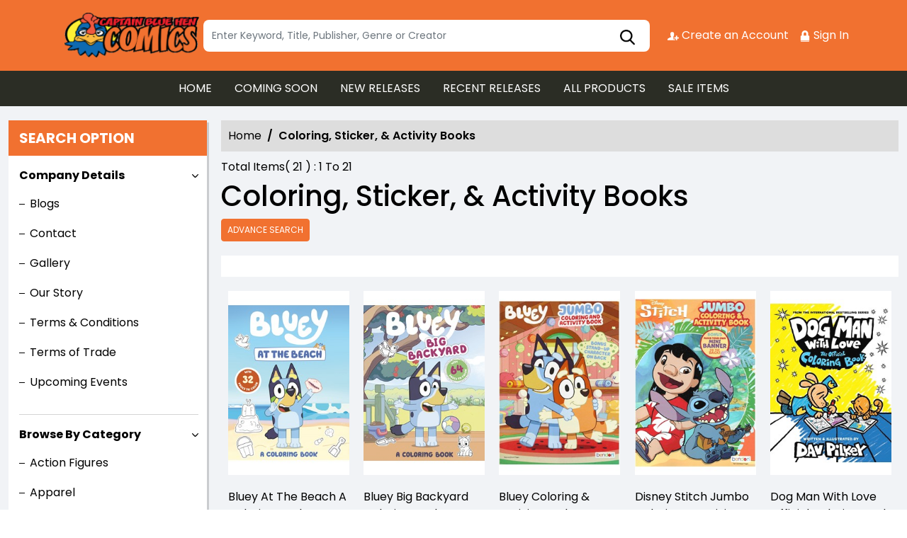

--- FILE ---
content_type: text/html; charset=utf-8
request_url: https://stores.comichub.com/captain_blue_hen_comics/Category/AdvanceFilter/coloring-book
body_size: 34569
content:

<!DOCTYPE html>
<html lang="en">
<head>

	<meta charset="utf-8">
	
    <title> - Coloring Books - Captain Blue Hen Comics</title>
    <meta name="title" content="Coloring Books - Captain Blue Hen Comics">
    <meta name="description" content="Shop for the latest coloring books at Captain Blue Hen Comics. Find a wide range of options to choose from.">

	
    <meta property="og:title" content="https://stores.comichub.com -">
    <meta property="og:type" content="website">
    <meta property="og:description" content="">
    <meta property="og:image" content="https://stores.comichub.com/images/https://comichub.com/NewTheam/images/logo.png">
    <meta property="og:url" content="https://stores.comichub.com/captain_blue_hen_comics/Category/AdvanceFilter/coloring-book">
    <meta property="og:site_name" content="ComicHub,ComicHub Stores,ComicHub Customer,ComicHub Publisher,ComicHub Pos,ComicHub Supplier">
    <meta property="og:locale" content="en_US">


	
	<link rel="shortcut icon" href="https://comichub.com/uploads/storelogo/4b137d95-8561-420f-a7b6-e66b13cf27a1.png" type="image/x-icon">


	<meta name="viewport" content="width=device-width, initial-scale=1.0, maximum-scale=5.0, user-scalable=yes">
	<meta http-equiv="X-UA-Compatible" content="IE=edge">
	


	
	
	
	

	
	<link href="/Content/AllFont?v=56CM-ISImFR4ybDLcaToW7VfPMjCfNt5CP_BDsk4t3s1" as="font" rel="preload stylesheet">



	
	<!-- Preload Bootstrap -->
	<link rel="preload" href="/NewCss/bootstrap.min.css" as="style" />

	<!-- Load Bootstrap async -->
	<link rel="stylesheet" href="/NewCss/bootstrap.min.css" media="print" onload="this.media='all'" />

	<link rel="stylesheet" href="/NewCss/owl.carousel.min.css">
	
	<!-- Preload Custom CSS -->
	<link rel="preload" href="/NewCss/custom.css" as="style" />

	<!-- Load Custom CSS async -->
	<link rel="stylesheet" href="/NewCss/custom.css" media="print" onload="this.media='all'" />

	<link rel="preconnect" href="https://fonts.googleapis.com">
	<link rel="preconnect" href="https://fonts.gstatic.com" crossorigin>
	

	

		<!-- Google Tag Manager -->
		<script>
			(function (w, d, s, l, i) {
				w[l] = w[l] || []; w[l].push({
					'gtm.start':
						new Date().getTime(), event: 'gtm.js'
				}); var f = d.getElementsByTagName(s)[0],
					j = d.createElement(s), dl = l != 'dataLayer' ? '&l=' + l : ''; j.async = true; j.src =
						'https://www.googletagmanager.com/gtm.js?id=' + i + dl; f.parentNode.insertBefore(j, f);
			})(window, document, 'script', 'dataLayer', 'GTM-NTFWCWM');</script>
		<!-- End Google Tag Manager -->
	<style>
		footer .text ul li figure a {
			font-size: 24px !important;
		}

		.CheckBoxShow {
			position: relative !important;
			opacity: initial !important;
		}

		.rytlink .loading, .eventicons, .txt h2 {
			font-family: 'Poppins';
		}

		.brand_list li a, .sort_view ul li a {
			font-family: 'Poppins'
		}

		.categoryshowhide {
			cursor: pointer;
		}

		.sort_view {
			padding: 5px 5px 55px;
		}

		.selectLike {
			background-color: #eee;
			color: #8f0004;
		}

		.NotselectLike {
			background-color: #fff;
			color: black;
		}

		/*Add date 23/08/2019 by Bhushan*/
		.noRecordFoundMsg {
			text-align: center;
			padding: 10px;
			margin: 77px auto;
			width: 95%;
		}

		.connect-icon a {
			color: #fff;
		}

		.connect-icon .profileImg {
			border: 2px solid #fff;
			border-radius: 50%;
			padding: 3px;
		}

		.dropdown_menus {
			display: none;
		}

		footer .footercontent .mail li {
			display: flex;
		}

			footer .footercontent .mail li a {
				margin-left: 5px;
				color: #fff;
			}

		footer .footerform .address li {
			margin-left: 5px;
			display: flex;
		}

		.searchbox .form-control {
			height: 45px;
		}

		.catmodalbtn {
			width: 25%;
			margin: 0 auto;
		}

		@media (max-width:767px) {
			.catmodalbtn {
				width: 49%;
			}
		}
	</style>



	<script src="/NewJS/jquery-min.js"></script>
	<script src="/NewJS/bootstrap.bundle.min.js"></script>
	<script src="/NewJS/owl.carousel.min.js"></script>





</head>
<body>

		<!-- Google Tag Manager (noscript) -->
		<noscript>
			<iframe src="https://www.googletagmanager.com/ns.html?id=GTM-NTFWCWM"
					height="0" width="0" style="display:none;visibility:hidden"></iframe>
		</noscript>
		<!-- End Google Tag Manager (noscript) -->






		<link href="/captain_blue_hen_comics/Home/AllDynamicCssNewTheme" defer rel="stylesheet" type="text/css">
			<header>
				<div class="container">
					<div class="topheader">
						<div class="logo">
							<figure>
									<a aria-label="Store Logo" href="https://stores.comichub.com/captain_blue_hen_comics">
										<img src="https://comichub.com/uploads/storelogo/4b137d95-8561-420f-a7b6-e66b13cf27a1.png" width="200" height="87">
									</a>
							</figure>
						</div>


						<div class="searchbox unactive">
							<div class="row">

									<div class="col-sm-12">
<form action="/captain_blue_hen_comics/allproduct" id="FormSearchProduct" method="post">											<input style="width: 100%;" type="text" aria-label="Search" class="form-control" name="text" id="txtsearch" placeholder="Enter Keyword, Title, Publisher, Genre or Creator" autocomplete="off" required>
											<input type="submit" id="btnSubmit" style="display: none" value="ok">
											<input type="hidden" id="hidSearchId" name="hidSearchId" value="" />
											<a class="searchicon" href="javascript:void(0)"><img src="/NewImg/search-icon.png" alt="img" style="padding-top: 5px"></a>
</form>
									</div>


							</div>



						</div>
						<div class="connect-icon" style=" display: contents; ">

								<a href="https://stores.comichub.com/captain_blue_hen_comics/SignUp">
										<img src='/Uploads/Icon/9418eacf-c2b5-4d06-b7aa-252e4c11a872_createacicon.png' alt=" Account Creation">
									Create an Account
								</a>
								<a href="https://stores.comichub.com/captain_blue_hen_comics/SignIn">
										<img src='/Uploads/Icon/9418eacf-c2b5-4d06-b7aa-252e4c11a872_signinicon.png' alt="  Sign In">

									Sign In
								</a>



						</div>
					</div>
				</div>

				<nav class="navbar navbar-expand-lg">
					<div class="container">
						<button id="nav-menus" class="navbar-toggler collapsed" type="button" data-bs-toggle="collapse" data-bs-target="#navbarNavDropdown" aria-controls="navbarNavDropdown" aria-expanded="false" aria-label="Toggle navigation">
							<span></span>
							<span></span>
							<span></span>
							<span></span>
						</button>
						<div class="collapse navbar-collapse" id="navbarNavDropdown">
							<ul class="navbar-nav">

											<li id="HOME_li" class="nav-item">
												<a class="nav-link" aria-label="HOME" href="https://stores.comichub.com/captain_blue_hen_comics/">
													HOME
												</a>
											</li>
											<li id="COMINGSOON_li" class="nav-item">
												<a class="nav-link" aria-label="COMING SOON" href="https://stores.comichub.com/captain_blue_hen_comics/comingsoon">
													COMING SOON
												</a>
											</li>
											<li id="NEWRELEASES_li" class="nav-item">
												<a class="nav-link" aria-label="NEW RELEASES" href="https://stores.comichub.com/captain_blue_hen_comics/newreleases">
													NEW RELEASES
												</a>
											</li>
											<li id="RECENTRELEASES_li" class="nav-item">
												<a class="nav-link" aria-label="RECENT RELEASES" href="https://stores.comichub.com/captain_blue_hen_comics/recentreleases">
													RECENT RELEASES
												</a>
											</li>
											<li id="ALLPRODUCTS_li" class="nav-item">
												<a class="nav-link" aria-label="ALL PRODUCTS" href="https://stores.comichub.com/captain_blue_hen_comics/allproduct">
													ALL PRODUCTS
												</a>
											</li>
											<li id="SALEITEMS_li" class="nav-item">
												<a class="nav-link" aria-label="SALE ITEMS" href="https://stores.comichub.com/captain_blue_hen_comics/saleitem">
													SALE ITEMS
												</a>
											</li>
							</ul>

						</div>
					</div>
				</nav>


				<div class="row">
					<div class="success-msg SuccessMsg" id="ajaxsuccessmsg" style="display:none;">
						<span id="txtsmsg"></span>
						<span style="float:right;cursor: pointer" class="Close" title="Close">X</span>
					</div>
					<div class="success-msg ErrorMsg" id="ajaxerromsg" style="display:none;">
						<span id="txtmsg"></span>
						<span style="float: right; cursor: pointer" class="Close" title="Close">X</span>
					</div>
				</div>
			</header>
			<div class="main-section">
				<div class="container-fluid">
					

					<div class="mainsection">

						



    <style>
        .tag {
            font-size: 14px;
            padding: .3em .4em .4em;
            margin: 0 .1em;
        }

            .tag a {
                color: #bbb;
                cursor: pointer;
                opacity: 0.6;
            }

                .tag a:hover {
                    opacity: 1.0
                }

            .tag .remove {
                vertical-align: bottom;
                top: 0;
            }

            .tag a {
                margin: 0 0 0 .3em;
            }

                .tag a .glyphicon-white {
                    color: #fff;
                    margin-bottom: 2px;
                }

        .label-info {
            background-color: #5bc0de;
        }

        .label {
            display: inline;
            font-weight: bold;
            line-height: 1;
            color: #fff;
            text-align: center;
            white-space: nowrap;
            vertical-align: baseline;
            border-radius: .25em;
        }

        @font-face {
            font-family: 'Glyphicons Halflings' !important;
            src: url('../../fonts/glyphicons-halflings-regular.eot') !important;
            src: url('../../fonts/glyphicons-halflings-regular.eot') format('embedded-opentype'), url('../../fonts/glyphicons-halflings-regular.woff2') format('woff2'), url('../../fonts/glyphicons-halflings-regular.woff') format('woff'), url('../../fonts/glyphicons-halflings-regular.ttf') format('truetype'), url('../../fonts/glyphicons-halflings-regular.svg') format('svg') !important;
        }

        .glyphicon {
            position: relative;
            top: 1px;
            display: inline-block;
            font-family: 'Glyphicons Halflings';
            font-style: normal;
            font-weight: normal;
            line-height: 1;
            -webkit-font-smoothing: antialiased;
            -moz-osx-font-smoothing: grayscale;
        }

        .glyphicon-remove-sign:before {
            content: "\e083";
        }
    </style>




<div class="left-section">
	<h3 class="webheading">Search option</h3>
	<h3 class="mobileheading"><a class="collapsed" data-bs-toggle="collapse" href="#searchoption" aria-expanded="false" aria-controls="searchoption">Search option</a></h3>
	<div class="collapse" id="searchoption">
		<div class="accordion optionaccordion" id="optionaccordion">
				<div class="accordion-item">
					<button type="button" class="accordion-button" id="headingOne" data-bs-toggle="collapse" data-bs-target="#collapseOne" aria-expanded="true" aria-controls="collapseOne">
						Company Details
					</button>
					<div id="collapseOne" class="accordion-collapse collapse show" aria-labelledby="headingOne" data-bs-parent="#optionaccordion">
						<div class="optionlist">
							<ul>
									<li>
											<a href="https://stores.comichub.com/captain_blue_hen_comics/Blogs" aria-label="Blogs">
												Blogs
											</a>
									</li>
									<li>
											<a href="https://stores.comichub.com/captain_blue_hen_comics/ContactUs" aria-label="Contact">
												Contact
											</a>
									</li>
									<li>
											<a href="https://stores.comichub.com/captain_blue_hen_comics/Gallery" aria-label="Gallery">
												Gallery
											</a>
									</li>
									<li>
											<a href="https://stores.comichub.com/captain_blue_hen_comics/info/about-us" aria-label="Our Story">
												Our Story
											</a>
									</li>
									<li>
											<a href="https://stores.comichub.com/captain_blue_hen_comics/info/terms-conditions" aria-label="Terms &amp; Conditions">
												Terms &amp; Conditions
											</a>
									</li>
									<li>
											<a href="https://stores.comichub.com/captain_blue_hen_comics/info/terms-of-trade" aria-label="Terms of Trade">
												Terms of Trade
											</a>
									</li>
									<li>
											<a href="https://stores.comichub.com/captain_blue_hen_comics/Events/All" aria-label="Upcoming Events">
												Upcoming Events
											</a>
									</li>

							</ul>

						</div>
					</div>
				</div>


			<div class="accordion-item">
				<button type="button" class="accordion-button" id="headingOne" data-bs-toggle="collapse" data-bs-target="#collapseCategory" aria-expanded="true" aria-controls="collapseCategory">
					Browse By Category
				</button>
				<div id="collapseCategory" class="accordion-collapse collapse show" aria-labelledby="headingOne" data-bs-parent="#optionaccordion">
					<div class="optionlist">
						<ul>
										<li>
											<a class="accordion" aria-label="Action Figures" href="https://stores.comichub.com/captain_blue_hen_comics/Category/AdvanceFilter/Toys_Models">
												Action Figures
											</a>
										</li>
										<li>
											<a class="accordion" aria-label="Apparel" href="https://stores.comichub.com/captain_blue_hen_comics/Category/AdvanceFilter/Apparel">
												Apparel
											</a>
										</li>
										<li>
											<a class="accordion" aria-label="Blind Boxes" href="https://stores.comichub.com/captain_blue_hen_comics/Category/AdvanceFilter/blind-box">
												Blind Boxes
											</a>
										</li>
										<li>
											<a class="accordion" aria-label="Board Books" href="https://stores.comichub.com/captain_blue_hen_comics/Category/AdvanceFilter/board-book">
												Board Books
											</a>
										</li>
										<li>
											<a class="accordion" aria-label="Board Boxed Sets" href="https://stores.comichub.com/captain_blue_hen_comics/Category/AdvanceFilter/board-boxed-set">
												Board Boxed Sets
											</a>
										</li>
										<li>
											<a class="accordion" aria-label="Books" href="https://stores.comichub.com/captain_blue_hen_comics/Category/AdvanceFilter/Books_Mass_Market">
												Books
											</a>
										</li>
										<li>
											<a class="accordion" aria-label="Books (Hardcover)" href="https://stores.comichub.com/captain_blue_hen_comics/Category/AdvanceFilter/hardcover-book">
												Books (Hardcover)
											</a>
										</li>
										<li>
											<a class="accordion" aria-label="Boxed Sets" href="https://stores.comichub.com/captain_blue_hen_comics/Category/AdvanceFilter/boxed-set">
												Boxed Sets
											</a>
										</li>
										<li>
											<a class="accordion" aria-label="Calendars" href="https://stores.comichub.com/captain_blue_hen_comics/Category/AdvanceFilter/calendar">
												Calendars
											</a>
										</li>
										<li>
											<a class="accordion" aria-label="Catalogs" href="https://stores.comichub.com/captain_blue_hen_comics/Category/AdvanceFilter/Supplier_Publications">
												Catalogs
											</a>
										</li>
										<li>
											<a class="accordion" aria-label="Coloring, Sticker, &amp; Activity Books" href="https://stores.comichub.com/captain_blue_hen_comics/Category/AdvanceFilter/coloring-book">
												Coloring, Sticker, &amp; Activity Books
											</a>
										</li>
										<li>
											<a class="accordion" aria-label="Comic Supplies" href="https://stores.comichub.com/captain_blue_hen_comics/Category/AdvanceFilter/Comic_Supplies">
												Comic Supplies
											</a>
										</li>
										<li>
											<a class="accordion" aria-label="Comic Supplies (Comic Boxes)" href="https://stores.comichub.com/captain_blue_hen_comics/Category/AdvanceFilter/comic-supplier-comic-boxes-">
												Comic Supplies (Comic Boxes)
											</a>
										</li>
										<li>
											<a class="accordion" aria-label="Comics" href="https://stores.comichub.com/captain_blue_hen_comics/Category/AdvanceFilter/Comics">
												Comics
											</a>
										</li>
										<li>
											<a class="accordion" aria-label="Consignment" href="https://stores.comichub.com/captain_blue_hen_comics/Category/AdvanceFilter/consignment">
												Consignment
											</a>
										</li>
										<li>
											<a class="accordion" aria-label="Cookbooks" href="https://stores.comichub.com/captain_blue_hen_comics/Category/AdvanceFilter/cookbook">
												Cookbooks
											</a>
										</li>
										<li>
											<a class="accordion" aria-label="Digest Paperbacks" href="https://stores.comichub.com/captain_blue_hen_comics/Category/AdvanceFilter/digest-paperback">
												Digest Paperbacks
											</a>
										</li>
										<li>
											<a class="accordion" aria-label="Funko Pops" href="https://stores.comichub.com/captain_blue_hen_comics/Category/AdvanceFilter/vinyl-figures">
												Funko Pops
											</a>
										</li>
										<li>
											<a class="accordion" aria-label="Games" href="https://stores.comichub.com/captain_blue_hen_comics/Category/AdvanceFilter/Games">
												Games
											</a>
										</li>
										<li>
											<a class="accordion" aria-label="Gift Certificates" href="https://stores.comichub.com/captain_blue_hen_comics/Category/AdvanceFilter/Gift_Cards">
												Gift Certificates
											</a>
										</li>
										<li>
											<a class="accordion" aria-label="Graphic Novels" href="https://stores.comichub.com/captain_blue_hen_comics/Category/AdvanceFilter/Graphic_Novels">
												Graphic Novels
											</a>
										</li>
										<li>
											<a class="accordion" aria-label="Graphic Novels (Hardcover)" href="https://stores.comichub.com/captain_blue_hen_comics/Category/AdvanceFilter/hardcover_0">
												Graphic Novels (Hardcover)
											</a>
										</li>
										<li>
											<a class="accordion" aria-label="Light Novels" href="https://stores.comichub.com/captain_blue_hen_comics/Category/AdvanceFilter/light-novel">
												Light Novels
											</a>
										</li>
										<li>
											<a class="accordion" aria-label="Magazines" href="https://stores.comichub.com/captain_blue_hen_comics/Category/AdvanceFilter/Magazines">
												Magazines
											</a>
										</li>
										<li>
											<a class="accordion" aria-label="Manga" href="https://stores.comichub.com/captain_blue_hen_comics/Category/AdvanceFilter/manga">
												Manga
											</a>
										</li>
										<li>
											<a class="accordion" aria-label="Manga (Hardcover)" href="https://stores.comichub.com/captain_blue_hen_comics/Category/AdvanceFilter/manga-hardcover-">
												Manga (Hardcover)
											</a>
										</li>
										<li>
											<a class="accordion" aria-label="Manhua  " href="https://stores.comichub.com/captain_blue_hen_comics/Category/AdvanceFilter/manhua-chinese-">
												Manhua  
											</a>
										</li>
										<li>
											<a class="accordion" aria-label="Mass Premium Paperbacks" href="https://stores.comichub.com/captain_blue_hen_comics/Category/AdvanceFilter/mass-premium-paperback">
												Mass Premium Paperbacks
											</a>
										</li>
										<li>
											<a class="accordion" aria-label="Miscellaneous" href="https://stores.comichub.com/captain_blue_hen_comics/Category/AdvanceFilter/Miscellaneous">
												Miscellaneous
											</a>
										</li>
										<li>
											<a class="accordion" aria-label="Model Kits" href="https://stores.comichub.com/captain_blue_hen_comics/Category/AdvanceFilter/model-kits">
												Model Kits
											</a>
										</li>
										<li>
											<a class="accordion" aria-label="Multi-Media" href="https://stores.comichub.com/captain_blue_hen_comics/Category/AdvanceFilter/Video_Audio">
												Multi-Media
											</a>
										</li>
										<li>
											<a class="accordion" aria-label="Novels (Hardcover)" href="https://stores.comichub.com/captain_blue_hen_comics/Category/AdvanceFilter/hardcover-novel">
												Novels (Hardcover)
											</a>
										</li>
										<li>
											<a class="accordion" aria-label="Novelties " href="https://stores.comichub.com/captain_blue_hen_comics/Category/AdvanceFilter/Novelties_Non-Comic">
												Novelties 
											</a>
										</li>
										<li>
											<a class="accordion" aria-label="Paperbacks" href="https://stores.comichub.com/captain_blue_hen_comics/Category/AdvanceFilter/paperback-novel-large-">
												Paperbacks
											</a>
										</li>
										<li>
											<a class="accordion" aria-label="Paperbacks (Digest)" href="https://stores.comichub.com/captain_blue_hen_comics/Category/AdvanceFilter/mass-market-paperback">
												Paperbacks (Digest)
											</a>
										</li>
										<li>
											<a class="accordion" aria-label="Picture Books (Hardcover)" href="https://stores.comichub.com/captain_blue_hen_comics/Category/AdvanceFilter/picture-book-hardcover">
												Picture Books (Hardcover)
											</a>
										</li>
										<li>
											<a class="accordion" aria-label="Picture Books (Softcover)" href="https://stores.comichub.com/captain_blue_hen_comics/Category/AdvanceFilter/picture-book-softcover">
												Picture Books (Softcover)
											</a>
										</li>
										<li>
											<a class="accordion" aria-label="Plushies" href="https://stores.comichub.com/captain_blue_hen_comics/Category/AdvanceFilter/ty-beanie-babies-">
												Plushies
											</a>
										</li>
										<li>
											<a class="accordion" aria-label="Prints &amp; Posters" href="https://stores.comichub.com/captain_blue_hen_comics/Category/AdvanceFilter/Prints_Posters">
												Prints &amp; Posters
											</a>
										</li>
										<li>
											<a class="accordion" aria-label="Puzzles" href="https://stores.comichub.com/captain_blue_hen_comics/Category/AdvanceFilter/puzzles">
												Puzzles
											</a>
										</li>
										<li>
											<a class="accordion" aria-label="Reference Book" href="https://stores.comichub.com/captain_blue_hen_comics/Category/AdvanceFilter/reference-book">
												Reference Book
											</a>
										</li>
										<li>
											<a class="accordion" aria-label="Reference Book (Hardcover)" href="https://stores.comichub.com/captain_blue_hen_comics/Category/AdvanceFilter/hardcover-reference-book">
												Reference Book (Hardcover)
											</a>
										</li>
										<li>
											<a class="accordion" aria-label="Role Playing Games" href="https://stores.comichub.com/captain_blue_hen_comics/Category/AdvanceFilter/role-playing-games">
												Role Playing Games
											</a>
										</li>
										<li>
											<a class="accordion" aria-label="Slip Cased (Hardcover)" href="https://stores.comichub.com/captain_blue_hen_comics/Category/AdvanceFilter/hardcover-slip-cased">
												Slip Cased (Hardcover)
											</a>
										</li>
										<li>
											<a class="accordion" aria-label="Statues" href="https://stores.comichub.com/captain_blue_hen_comics/Category/AdvanceFilter/statues">
												Statues
											</a>
										</li>
										<li>
											<a class="accordion" aria-label="Store Exclusives" href="https://stores.comichub.com/captain_blue_hen_comics/Category/AdvanceFilter/store-exclusives">
												Store Exclusives
											</a>
										</li>
										<li>
											<a class="accordion" aria-label="Toys Building Sets" href="https://stores.comichub.com/captain_blue_hen_comics/Category/AdvanceFilter/Toys_Building_Sets">
												Toys Building Sets
											</a>
										</li>

						</ul>

					</div>
				</div>
			</div>
				<div class="accordion-item">
					<button type="button" class="accordion-button collapsed" id="headingTwo" data-bs-toggle="collapse" data-bs-target="#collapseArtist" aria-expanded="true" aria-controls="collapseArtist">
						Artists
					</button>
					<div id="collapseArtist" class="accordion-collapse collapse" aria-labelledby="headingTwo" data-bs-parent="#optionaccordion">
						<div class="optionlist">
							<ul>
									<li>
										<a class="accordion" aria-label="A" href="https://stores.comichub.com/captain_blue_hen_comics/Artist/Product/a_0">
											A
										</a>
									</li>
									<li>
										<a class="accordion" aria-label="A.C. Zamudio" href="https://stores.comichub.com/captain_blue_hen_comics/Artist/Product/ac-zamudio">
											A.C. Zamudio
										</a>
									</li>
									<li>
										<a class="accordion" aria-label="Aaron Alexovich" href="https://stores.comichub.com/captain_blue_hen_comics/Artist/Product/aaron-alexovich">
											Aaron Alexovich
										</a>
									</li>
									<li>
										<a class="accordion" aria-label="Aaron Bartling" href="https://stores.comichub.com/captain_blue_hen_comics/Artist/Product/aaron-bartling">
											Aaron Bartling
										</a>
									</li>
									<li>
										<a class="accordion" aria-label="Aaron Campbell" href="https://stores.comichub.com/captain_blue_hen_comics/Artist/Product/aaron-campbell_09D1DA">
											Aaron Campbell
										</a>
									</li>
									<li>
										<a class="accordion" aria-label="Aaron Hammerstrom" href="https://stores.comichub.com/captain_blue_hen_comics/Artist/Product/aaron-hammerstrom_98FC30">
											Aaron Hammerstrom
										</a>
									</li>
									<li>
										<a class="accordion" aria-label="Aaron Kuder" href="https://stores.comichub.com/captain_blue_hen_comics/Artist/Product/aaron-kuder_A9D035">
											Aaron Kuder
										</a>
									</li>
									<li>
										<a class="accordion" aria-label="Aaron Lopresti" href="https://stores.comichub.com/captain_blue_hen_comics/Artist/Product/aaron-lopresti_EC85DC">
											Aaron Lopresti
										</a>
									</li>
									<li>
										<a class="accordion" aria-label="Aaron McConnell" href="https://stores.comichub.com/captain_blue_hen_comics/Artist/Product/aaron-mcconnell">
											Aaron McConnell
										</a>
									</li>
									<li>
										<a class="accordion" aria-label="Ab" href="https://stores.comichub.com/captain_blue_hen_comics/Artist/Product/ab_0">
											Ab
										</a>
									</li>
							</ul>
							<a href="https://stores.comichub.com/captain_blue_hen_comics/Artists" class="viewmore">View more</a>
						</div>
					</div>
				</div>
				<div class="accordion-item">
					<button type="button" class="accordion-button collapsed" id="headingTwo" data-bs-toggle="collapse" data-bs-target="#collapseTwo" aria-expanded="true" aria-controls="collapseTwo">
						Writers
					</button>
					<div id="collapseTwo" class="accordion-collapse collapse" aria-labelledby="headingTwo" data-bs-parent="#optionaccordion">
						<div class="optionlist">
							<ul>
									<li>
										<a class="accordion" aria-label="&amp; Chris Lemole" href="https://stores.comichub.com/captain_blue_hen_comics/Writers/Product/-chris-lemole">
											&amp; Chris Lemole
										</a>
									</li>
									<li>
										<a class="accordion" aria-label="A" href="https://stores.comichub.com/captain_blue_hen_comics/Writers/Product/a_0">
											A
										</a>
									</li>
									<li>
										<a class="accordion" aria-label="A. J. Lieberman" href="https://stores.comichub.com/captain_blue_hen_comics/Writers/Product/a-j-lieberman">
											A. J. Lieberman
										</a>
									</li>
									<li>
										<a class="accordion" aria-label="A.j. Locascio" href="https://stores.comichub.com/captain_blue_hen_comics/Writers/Product/aj-locascio">
											A.j. Locascio
										</a>
									</li>
									<li>
										<a class="accordion" aria-label="A.j. Wood" href="https://stores.comichub.com/captain_blue_hen_comics/Writers/Product/aj-wood">
											A.j. Wood
										</a>
									</li>
									<li>
										<a class="accordion" aria-label="Aabria Iyengar" href="https://stores.comichub.com/captain_blue_hen_comics/Writers/Product/aabria-iyengar">
											Aabria Iyengar
										</a>
									</li>
									<li>
										<a class="accordion" aria-label="Aaron Alexovich" href="https://stores.comichub.com/captain_blue_hen_comics/Writers/Product/aaron-alexovich">
											Aaron Alexovich
										</a>
									</li>
									<li>
										<a class="accordion" aria-label="Aaron Campbell" href="https://stores.comichub.com/captain_blue_hen_comics/Writers/Product/aaron-campbell_09D1DA">
											Aaron Campbell
										</a>
									</li>
									<li>
										<a class="accordion" aria-label="Aaron Duran" href="https://stores.comichub.com/captain_blue_hen_comics/Writers/Product/aaron-duran">
											Aaron Duran
										</a>
									</li>
									<li>
										<a class="accordion" aria-label="Aaron Reese" href="https://stores.comichub.com/captain_blue_hen_comics/Writers/Product/aaron-reese">
											Aaron Reese
										</a>
									</li>
							</ul>
							<a href="https://stores.comichub.com/captain_blue_hen_comics/Writers" class="viewmore">View more</a>
						</div>
					</div>
				</div>
				<div class="accordion-item">
					<button type="button" class="accordion-button collapsed" id="headingThree" data-bs-toggle="collapse" data-bs-target="#collapseThree" aria-expanded="false" aria-controls="collapseThree">
						Brands
					</button>
					<div id="collapseThree" class="accordion-collapse collapse" aria-labelledby="headingThree" data-bs-parent="#optionaccordion">
						<div class="optionlist">
							<ul>
									<li>
										<a class="accordion" aria-label="2000 AD" href="https://stores.comichub.com/captain_blue_hen_comics/Brands/Product/2000-ad">
											2000 AD
										</a>
									</li>
									<li>
										<a class="accordion" aria-label="Adventure Time" href="https://stores.comichub.com/captain_blue_hen_comics/Brands/Product/adventure-time">
											Adventure Time
										</a>
									</li>
									<li>
										<a class="accordion" aria-label="Akira" href="https://stores.comichub.com/captain_blue_hen_comics/Brands/Product/akira">
											Akira
										</a>
									</li>
									<li>
										<a class="accordion" aria-label="Aliens" href="https://stores.comichub.com/captain_blue_hen_comics/Brands/Product/aliens">
											Aliens
										</a>
									</li>
									<li>
										<a class="accordion" aria-label="Alpha Clash" href="https://stores.comichub.com/captain_blue_hen_comics/Brands/Product/alpha-clash">
											Alpha Clash
										</a>
									</li>
									<li>
										<a class="accordion" aria-label="American Vampire" href="https://stores.comichub.com/captain_blue_hen_comics/Brands/Product/american-vampire">
											American Vampire
										</a>
									</li>
									<li>
										<a class="accordion" aria-label="Amory Wars" href="https://stores.comichub.com/captain_blue_hen_comics/Brands/Product/amory-wars">
											Amory Wars
										</a>
									</li>
									<li>
										<a class="accordion" aria-label="Anime" href="https://stores.comichub.com/captain_blue_hen_comics/Brands/Product/anime">
											Anime
										</a>
									</li>
									<li>
										<a class="accordion" aria-label="Animosity" href="https://stores.comichub.com/captain_blue_hen_comics/Brands/Product/animosity">
											Animosity
										</a>
									</li>
									<li>
										<a class="accordion" aria-label="Apex Legends" href="https://stores.comichub.com/captain_blue_hen_comics/Brands/Product/apex-legends">
											Apex Legends
										</a>
									</li>
							</ul>
							<a href="https://stores.comichub.com/captain_blue_hen_comics/Brands" class="viewmore">View more</a>
						</div>
					</div>
				</div>
				<div class="accordion-item">
					<button type="button" class="accordion-button collapsed" id="headingFour" data-bs-toggle="collapse" data-bs-target="#collapseFour" aria-expanded="false" aria-controls="collapseFour">
						Genres
					</button>
					<div id="collapseFour" class="accordion-collapse collapse" aria-labelledby="headingFour" data-bs-parent="#optionaccordion">
						<div class="optionlist">
							<ul>
									<li>
										<a class="accordion" aria-label="Action Adventure" href="https://stores.comichub.com/captain_blue_hen_comics/Genre/Product/action-adventure">
											Action Adventure
										</a>
									</li>
									<li>
										<a class="accordion" aria-label="Animal" href="https://stores.comichub.com/captain_blue_hen_comics/Genre/Product/animal_D47C4B">
											Animal
										</a>
									</li>
									<li>
										<a class="accordion" aria-label="Anthology" href="https://stores.comichub.com/captain_blue_hen_comics/Genre/Product/anthology">
											Anthology
										</a>
									</li>
									<li>
										<a class="accordion" aria-label="Anthropomorphic" href="https://stores.comichub.com/captain_blue_hen_comics/Genre/Product/anthropomorphic">
											Anthropomorphic
										</a>
									</li>
									<li>
										<a class="accordion" aria-label="Art - Techniques - Cartooning" href="https://stores.comichub.com/captain_blue_hen_comics/Genre/Product/art-techniques-cartooning">
											Art - Techniques - Cartooning
										</a>
									</li>
									<li>
										<a class="accordion" aria-label="Art - Techniques - Drawing" href="https://stores.comichub.com/captain_blue_hen_comics/Genre/Product/art-techniques-drawing">
											Art - Techniques - Drawing
										</a>
									</li>
									<li>
										<a class="accordion" aria-label="Art and Reference Books" href="https://stores.comichub.com/captain_blue_hen_comics/Genre/Product/art-and-reference-books">
											Art and Reference Books
										</a>
									</li>
									<li>
										<a class="accordion" aria-label="Art Comics" href="https://stores.comichub.com/captain_blue_hen_comics/Genre/Product/art-comics">
											Art Comics
										</a>
									</li>
									<li>
										<a class="accordion" aria-label="Autobiography" href="https://stores.comichub.com/captain_blue_hen_comics/Genre/Product/autobiography">
											Autobiography
										</a>
									</li>
									<li>
										<a class="accordion" aria-label="Biography" href="https://stores.comichub.com/captain_blue_hen_comics/Genre/Product/biography">
											Biography
										</a>
									</li>
							</ul>
							<a href="https://stores.comichub.com/captain_blue_hen_comics/Genres" class="viewmore">View more</a>
						</div>
					</div>
				</div>
				<div class="accordion-item">
					<button type="button" class="accordion-button collapsed" id="headingFive" data-bs-toggle="collapse" data-bs-target="#collapseFive" aria-expanded="false" aria-controls="collapseFive">
						Publishers
					</button>
					<div id="collapseFive" class="accordion-collapse collapse" aria-labelledby="headingFive" data-bs-parent="#optionaccordion">
						<div class="optionlist">
							<ul>
									<li>
										<a class="accordion" aria-label="Ablaze" href="https://stores.comichub.com/captain_blue_hen_comics/Publisher/Product/ablaze_7F06F3">
											Ablaze
										</a>
									</li>
									<li>
										<a class="accordion" aria-label="Abrams" href="https://stores.comichub.com/captain_blue_hen_comics/Publisher/Product/abrams">
											Abrams
										</a>
									</li>
									<li>
										<a class="accordion" aria-label="Abstract Studios" href="https://stores.comichub.com/captain_blue_hen_comics/Publisher/Product/abstract-studios_AED56B">
											Abstract Studios
										</a>
									</li>
									<li>
										<a class="accordion" aria-label="Aconyte" href="https://stores.comichub.com/captain_blue_hen_comics/Publisher/Product/aconyte_3E7F77">
											Aconyte
										</a>
									</li>
									<li>
										<a class="accordion" aria-label="Action Lab Entertainment" href="https://stores.comichub.com/captain_blue_hen_comics/Publisher/Product/action-lab-entertainment_EC01D9">
											Action Lab Entertainment
										</a>
									</li>
									<li>
										<a class="accordion" aria-label="Addiction Comics" href="https://stores.comichub.com/captain_blue_hen_comics/Publisher/Product/addiction-comics">
											Addiction Comics
										</a>
									</li>
									<li>
										<a class="accordion" aria-label="Aftershock Comics" href="https://stores.comichub.com/captain_blue_hen_comics/Publisher/Product/aftershock-comics_A299D7">
											Aftershock Comics
										</a>
									</li>
									<li>
										<a class="accordion" aria-label="Ahoy Comics" href="https://stores.comichub.com/captain_blue_hen_comics/Publisher/Product/ahoy-comics_F147EA">
											Ahoy Comics
										</a>
									</li>
									<li>
										<a class="accordion" aria-label="Ait/Planetlar" href="https://stores.comichub.com/captain_blue_hen_comics/Publisher/Product/ait-planetlar">
											Ait/Planetlar
										</a>
									</li>
									<li>
										<a class="accordion" aria-label="Aladdin Books" href="https://stores.comichub.com/captain_blue_hen_comics/Publisher/Product/aladdin-books_56DE85">
											Aladdin Books
										</a>
									</li>
							</ul>
							<a href="https://stores.comichub.com/captain_blue_hen_comics/Publisher" class="viewmore">View more</a>
						</div>
					</div>
				</div>
		</div>
	</div>
</div>

<div class="lightbox" id="lightboxadvance" style="display:none">


	<div style="margin: 2% auto;">

		<div class="popup_page">
			<h2>
				<span class="closespan" style="background-color: #920004;" onclick="HideLightBox('0')">X</span>
				<span id="headerspan"></span>
			</h2>




			<div class="row">

				<div class="col-sm-12 ">
					<nav class="advancenav">
						<div class="buttonadvance">Advance Filter <span class="touch-button" style="text-align: left;"><i class="navicon">▼</i></span></div>
						<ul data-breakpoint="767" class="flexnav flexnavcss flexnavnewcss advancefilltermenu">
							<li class="unactive" onclick="GetCategory('b5bdf1ac-b9dd-4fdd-986d-0dafe2cf02dd','Publishers')"><a class="all_category btn redbtn" href="#" aria-label="Publishers">Publishers </a></li>
							<li class="unactive" onclick="GetCategory('b5bdf1ac-b9dd-4fdd-986d-0dafe2cf02dd','Brands')"><a class="all_category btn redbtn" href="#" aria-label="Brands">Brands</a></li>
							<li class="unactive" onclick="GetCategory('b5bdf1ac-b9dd-4fdd-986d-0dafe2cf02dd','Genres')"><a class="all_category btn redbtn" href="#" aria-label="Genres">Genres</a></li>
							<li class="unactive" onclick="GetCategory('b5bdf1ac-b9dd-4fdd-986d-0dafe2cf02dd','Artists')"><a class="all_category btn redbtn" href="#" aria-label="Artists">Artists </a></li>
							<li class="unactive" onclick="GetCategory('b5bdf1ac-b9dd-4fdd-986d-0dafe2cf02dd','Writers')"><a class="all_category btn redbtn" href="#" aria-label="Writers">Writers</a></li>
							<li class="unactive" onclick="GetCategory('b5bdf1ac-b9dd-4fdd-986d-0dafe2cf02dd','Colorists')"><a class="all_category btn redbtn" href="#" aria-label="Colorists">Colorists </a> </li>
						</ul>
					</nav>
				</div>

			</div>

			<div class="row" style="margin-right: 0px; margin-left: 0px;">

				<div class="col-sm-12 sort_view" id="targetdivpaging" style="padding: 0px;">
				</div>

			</div>


			<div class="middpart">




				<div class="targetdivcss">
					<div class="rytlink">

						<ul id="uladvancetarget" class="brand_list"></ul>

					</div>

					<input type="hidden" value="0" id="lastRowCountFillter">

					<div class="text-center loading_btn rytlink" id="dvLoadMoreCatagory" style="display: none;">
						<button class="loading" aria-label="Load more" type="button" onclick="GetMoreSearchAdvanceLoadMore()">Load More</button>
					</div>

					<div class="pt10" id="dvNorecordFound" style="display: none">
						<div class="errormessage noRecordFoundMsg">
							No record found !
						</div>
					</div>

				</div>

				<div class="row" style="text-align: center;margin-top:20px;border-top:1px solid #313131">

					<div class="col-sm-12" style="margin-top:20px;">
						<button type="button" aria-label="Go for seach" class="btn btn redbtn mt10" style="width:20%" onclick="Go()">Go</button>
						<button type="button" aria-label="Clear" class="btn btn redbtn mt10" style="width:20%" onclick="ClearCookies('0')">Clear</button>
					</div>
				</div>

			</div>

		</div>

	</div>
</div>

	<script>

        //var acc = document.getElementsByClassName("accordion");
        var i;

        var SearchStringAdvance = "";
        var targetUrl = "";
        var searchCategoryId = "";
        var categoryTargetUrl = "";
        var spaTotalRecordcountSearch = "";
        var advanceFilterType = "";

        var filterPublishersId = "";
        var filterBrandsId = "";
        var filterGenresId = "";
        var filterArtistsId = "";
        var filterWritersId = "";
        var filterColoristsId = "";
        var SelectedType = "";

        var advancenav = false;


        $(document).ready(function () {

            var searchId = "b5bdf1ac-b9dd-4fdd-986d-0dafe2cf02dd";


            if (searchId != null && searchId != "") {


                FilltersCount(searchId);
            }

            $('.all_category').click(function (event) {
                event.preventDefault();
            });

            $(window).resize(function () {

                AdvanceFilterButton();

            });

            AdvanceFilterButton();

            $('.advancenav  .buttonadvance').click(function (event) {

                if (advancenav) {
                    advancenav = false;
                    $(".advancefilltermenu").removeClass("show");
                }
                else {
                    advancenav = true;
                    $(".advancefilltermenu").addClass("show");
                }
            });


        });

        function AdvanceFilterButton() {

            if ($(window).width() < 768) {
                $(".buttonadvance").show();
                advancenav = true;
                $(".advancefilltermenu").addClass("show");

            }

            else {
                $(".buttonadvance").hide();
            }
        }

        function CloseAccordian() {
            $(".panel").hide();
        }


        function FilltersCount(advanceFilterType) {

            if (readCookie("filterPublishersId_" + advanceFilterType) != null) {

                var filterArray = readCookie("filterPublishersId_" + advanceFilterType).split(",");
                $("#Publishers_" + advanceFilterType).text(filterArray.length);

            }

            if (readCookie("filterBrandsId_" + advanceFilterType) != null) {

                var filterArray = readCookie("filterBrandsId_" + advanceFilterType).split(",");
                $("#Brands_" + advanceFilterType).text(filterArray.length);

            }

            if (readCookie("filterGenresId_" + advanceFilterType) != null) {
                var filterArray = readCookie("filterGenresId_" + advanceFilterType).split(",");
                $("#Genres_" + advanceFilterType).text(filterArray.length);
            }


            if (readCookie("filterArtistsId_" + advanceFilterType) != null) {
                var filterArray = readCookie("filterArtistsId_" + advanceFilterType).split(",");
                $("#Artists_" + advanceFilterType).text(filterArray.length);


            }

            if (readCookie("filterWritersId_" + advanceFilterType) != null) {
                var filterArray = readCookie("filterWritersId_" + advanceFilterType).split(",");
                $("#Writers_" + advanceFilterType).text(filterArray.length);


            }


            if (readCookie("filterColoristsId_" + advanceFilterType) != null) {
                var filterArray = readCookie("filterColoristsId_" + advanceFilterType).split(",");
                $("#Colorists_" + advanceFilterType).text(filterArray.length);

            }

        }

        function GetMoreSearchAdvanceLoadMore() {
            GetCategory(searchCategoryId, SelectedType);

        }


        function GetMoreSearchAdvanceLike(searchingFor) {

            SearchStringAdvance = searchingFor;
            $('#lastRowCountFillter').val("0");
            $('#uladvancetarget').html('');

            GetCategory(searchCategoryId, SelectedType);
        }


        function GetCategory(categoryId, type) {

            if (advancenav) {
                advancenav = false;
                $(".advancefilltermenu").removeClass("show");
            }

            if (SelectedType != type) {
                $('#uladvancetarget').html('');
                $('#lastRowCountFillter').val("0");
                SearchStringAdvance = "";
                $("#targetdivpaging").html("");  // add Date- 23/08/2019  by : Bhushan
            }



            $("#headerspan").text(type);
            advanceFilterType = categoryId;
            searchCategoryId = categoryId;
            SelectedType = type;

            //TypeReadCookie(advanceFilterType, SelectedType);

            if (type == 'Publishers') {

                targetUrl = '/captain_blue_hen_comics/Publisher';

                if (readCookie("filterPublishersId_" + advanceFilterType) == null) {
                    filterPublishersId = "";

                }

                else {
                    filterPublishersId = readCookie("filterPublishersId_" + advanceFilterType);

                }

                var filterArray = filterPublishersId.split(",");

                GetmoreSearchAdvance(filterArray);

            }
            else if (type == 'Brands') {

                targetUrl = '/captain_blue_hen_comics/Brands';

                if (readCookie("filterBrandsId_" + advanceFilterType) == null) {
                    filterBrandsId = "";

                }
                else {
                    filterBrandsId = readCookie("filterBrandsId_" + advanceFilterType);

                }

                var filterArray = filterBrandsId.split(",");
                GetmoreSearchAdvance(filterArray);

            }
            else if (type == 'Genres') {

                targetUrl = '/captain_blue_hen_comics/Genres';


                if (readCookie("filterGenresId_" + advanceFilterType) == null) {
                    filterGenresId = "";

                }
                else {
                    filterGenresId = readCookie("filterGenresId_" + advanceFilterType);

                }

                var filterArray = filterGenresId.split(",");
                GetmoreSearchAdvance(filterArray);

            }
            else if (type == 'Artists') {


                targetUrl = '/captain_blue_hen_comics/Artists';

                if (readCookie("filterArtistsId_" + advanceFilterType) == null) {
                    filterArtistsId = "";

                }
                else {
                    filterArtistsId = readCookie("filterArtistsId_" + advanceFilterType);
                    var filterArray = filterArtistsId.split(",");

                }

                var filterArray = filterArtistsId.split(",");
                GetmoreSearchAdvance(filterArray);



            }
            else if (type == 'Writers') {

                targetUrl = '/captain_blue_hen_comics/Writers';

                if (readCookie("filterWritersId_" + advanceFilterType) == null) {
                    filterWritersId = "";

                }
                else {
                    filterWritersId = readCookie("filterWritersId_" + advanceFilterType);

                }

                var filterArray = filterWritersId.split(",");
                GetmoreSearchAdvance(filterArray);

            }

            else if (type == 'Colorists') {

                targetUrl = '/captain_blue_hen_comics/Colorists';

                    if (readCookie("filterColoristsId_" + advanceFilterType) == null) {
                        filterColoristsId = "";

                    }

                    else {
                        filterColoristsId = readCookie("filterColoristsId_" + advanceFilterType);

                    }

                    var filterArray = filterColoristsId.split(",");
                    GetmoreSearchAdvance(filterArray);
                }

}


function CategoryFilterSelected() {

    $('.all_categoryfilter').click(function (event) {
        event.preventDefault();

        var Id = $(this).attr('id');
        if ($(this).attr('class').indexOf("selectedFilterBtn") > -1) {
            $(this).removeClass("selectedFilterBtn")

            TypeCreateCookie(advanceFilterType, Id, SelectedType, "1");

        }
        else {
            $(this).addClass("selectedFilterBtn");
            TypeCreateCookie(advanceFilterType, Id, SelectedType, "0");
        }

    });
}



function GetmoreSearchAdvance(filterArray) {


    var rowNo = parseInt($('#lastRowCountFillter').val()) + 1;

    var rowfrom = (1 + ((rowNo - 1) * 100));
    var rowTo = (rowNo * 100);

    $("#lightboxadvance").hide();
    $('#UpdateProgress').show();
    $('#dvNorecordFound').hide();  // add Date- 23/08/2019  by : Bhushan
    $('#dvLoadMoreCatagory').hide();

    $.ajax({
        type: "post",
        url: targetUrl,
        data: "rowfrom=" + rowfrom + "&rowto=" + rowTo + "&whereQuery=" + SearchStringAdvance + "&searchCategoryId=" + searchCategoryId,
        success: function (data) {

            if (data.Result != "" && data.Result != null && data.Result.length != 0) {

                var i = 0;
                for (i = 0; i < data.Result.length; i++) {
                    $('#uladvancetarget').append("<li style='text-transform:uppercase'>  <a    id='" + data.Result[i].id + "' class='all_categoryfilter' href='#'> " + data.Result[i].name + "</a> </li>");

                }



                if (data.Result[i - 1].Rcount == parseInt(data.Result[i - 1].rownum)) {
                    $('#dvLoadMoreCatagory').hide();
                }
                else if (data.Result[i - 1].Rcount == data.lastRowNum) {  // resion : selected list item with and show load more button
                    $('#dvLoadMoreCatagory').hide();                       // add Date- 23/08/2019  by : Bhushan
                }
                else {
                    $('#dvLoadMoreCatagory').show();
                }

                if (data.AlphaPaging != "") {
                    $("#targetdivpaging").html(data.AlphaPaging);
                }




                $('#lastRowCountFillter').val(rowNo);
                HideLightBox('1');
                CategoryFilterSelected();
                $('#UpdateProgress').hide();
                ShowSelectedValues(filterArray);



            }

            else {

                if (parseInt($('#lastRowCountFillter').val()) > 0) {
                    HideLightBox('1');
                }
                    //$('#lastRowCountFillter').val("0");
                else {
                    $('#UpdateProgress').hide();
                    $('#dvNorecordFound').show();  // add Date- 23/08/2019  by : Bhushan
                    $("#lightboxadvance").show();
                    $('#dvLoadMoreCatagory').hide();
                }
            }


        },
        error: function (data) {
            $('#UpdateProgress').hide();

        }

    });

}

function ShowSelectedValues(filterArray) {

    try {

        $('#UpdateProgress').show();
        for (var i = 0; i < filterArray.length; i++) {
            $("#" + filterArray[i]).addClass("selectedFilterBtn");
        }
        $('#UpdateProgress').hide();


    }
    catch (err) {
        $('#UpdateProgress').hide();
    }


}

function HideLightBox(flag) {
    if (flag == '1') {
        $("#lightboxadvance").show();

    }
    else {
        $("#lightboxadvance").hide();
        Clear();
    }
}

function Clear() {


    $('#lastRowCountFillter').val("0");
    $('#uladvancetarget').html("");
    $("#headerspan").text("");

    $('#targetdivpaging').html("");//added 5 jan 2018

    SearchStringAdvance = "";
    targetUrl = "";
    searchCategoryId = "";
    //categoryTargetUrl = "";
    spaTotalRecordcountSearch = "";
    advanceFilterType = "";

    filterPublishersId = "";
    filterBrandsId = "";
    filterGenresId = "";
    filterArtistsId = "";
    filterWritersId = "";
    filterColoristsId = "";

}


function ClearCookies(flag) {


    TypeDeleteCookie(advanceFilterType, SelectedType);

    $("#lightboxadvance").hide();
    $('#UpdateProgress').show();


    if (window.location.href.indexOf('?') == -1) {
        window.location.reload();
    }
    else {
        var Url = window.location.href.split('?');

        window.location.href = Url[0];

    }


}

function Go() {

    $("#lightboxadvance").hide();
    $('#UpdateProgress').show();

    if (window.location.href.indexOf('?') == -1) {
        window.location.reload();
    }
    else {
        var Url = window.location.href.split('?');

        window.location.href = Url[0];

    }


}


function TypeCreateCookie(type, id, SelectedType, removeCookieFlag) {

    if (SelectedType == 'Publishers') {

        if (filterPublishersId == null || filterPublishersId == "") {
            filterPublishersId = id;
        }
        else {

            if (removeCookieFlag == "1") {

                //filterPublishersId = filterPublishersId + "," + id;
                if (filterPublishersId.indexOf(",") == 0) {
                    id = "," + id;
                }
                else {
                    id = id + ",";
                }

                filterPublishersId = filterPublishersId.replace(id, "");
            }
            else {
                filterPublishersId = filterPublishersId + "," + id;
            }
        }


        createCookie("filterPublishersId_" + type, filterPublishersId);


    }

    else if (SelectedType == 'Brands') {

        if (filterBrandsId == null || filterBrandsId == "") {
            filterBrandsId = id;
        }
        else {
            if (removeCookieFlag == "1") {
                if (filterBrandsId.indexOf(",") == 0) {
                    id = "," + id;
                }
                else {
                    id = id + ",";
                }

                filterBrandsId = filterBrandsId.replace(id, "");
            }
            else {
                filterBrandsId = filterBrandsId + "," + id;
            }
        }

        createCookie("filterBrandsId_" + type, filterBrandsId);

    }
    else if (SelectedType == 'Genres') {

        if (filterGenresId == null || filterGenresId == "") {
            filterGenresId = id;
        }
        else {

            if (removeCookieFlag == "1") {
                if (filterGenresId.indexOf(",") == 0) {
                    id = "," + id;
                }
                else {
                    id = id + ",";
                }

                filterGenresId = filterGenresId.replace(id, "");
            }
            else {
                filterGenresId = filterGenresId + "," + id;
            }
        }

        createCookie("filterGenresId_" + type, filterGenresId);
    }
    else if (SelectedType == 'Artists') {

        if (filterArtistsId == null || filterArtistsId == "") {
            filterArtistsId = id;
        }
        else {

            if (removeCookieFlag == "1") {
                if (filterArtistsId.indexOf(",") == 0) {
                    id = "," + id;
                }
                else {
                    id = id + ",";
                }

                filterArtistsId = filterArtistsId.replace(id, "");
            }
            else {
                filterArtistsId = filterArtistsId + "," + id;
            }
        }

        createCookie("filterArtistsId_" + type, filterArtistsId);

    }
    else if (SelectedType == 'Writers') {

        if (filterWritersId == null || filterWritersId == "") {
            filterWritersId = id;
        }
        else {
            if (removeCookieFlag == "1") {
                if (filterWritersId.indexOf(",") == 0) {
                    id = "," + id;
                }
                else {
                    id = id + ",";
                }

                filterWritersId = filterWritersId.replace(id, "");
            }
            else {
                filterWritersId = filterWritersId + "," + id;
            }
        }

        createCookie("filterWritersId_" + type, filterWritersId);
    }

    else if (SelectedType == 'Colorists') {

        if (filterColoristsId == null || filterColoristsId == "") {
            filterColoristsId = id;
        }
        else {
            if (removeCookieFlag == "1") {
                if (filterColoristsId.indexOf(",") == 0) {
                    id = "," + id;
                }
                else {
                    id = id + ",";
                }

                filterColoristsId = filterColoristsId.replace(id, "");
            }
            else {

                filterColoristsId = filterColoristsId + "," + id;
            }
        }

        createCookie("filterColoristsId_" + type, filterColoristsId);

    }
}




function TypeDeleteCookie(type, SelectedType) {


    if (SelectedType == 'Publishers') {

        eraseCookie("filterPublishersId_" + type);
        filterPublishersId = "";

    }
    else if (SelectedType == 'Brands') {


        eraseCookie("filterBrandsId_" + type);
        filterBrandsId = "";

    }
    else if (SelectedType == 'Genres') {

        eraseCookie("filterGenresId_" + type);
        filterGenresId = "";
    }
    else if (SelectedType == 'Artists') {

        eraseCookie("filterArtistsId_" + type);
        filterArtistsId = "";
    }
    else if (SelectedType == 'Writers') {


        eraseCookie("filterWritersId_" + type);
        filterWritersId = "";
    }

    else if (SelectedType == 'Colorists') {

        eraseCookie("filterColoristsId_" + type);
        filterColoristsId = "";
    }


}
function createCookie(name, value, days) {
    if (days) {
        var date = new Date();
        date.setTime(date.getTime() + (days * 24 * 60 * 60 * 1000));
        var expires = "; expires=" + date.toGMTString();
    }
    else var expires = "";
    document.cookie = name + "=" + value + expires + "; path=/";
}



function readCookie(name) {
    var nameEQ = name + "=";
    var ca = document.cookie.split(';');
    for (var i = 0; i < ca.length; i++) {
        var c = ca[i];
        while (c.charAt(0) == ' ') c = c.substring(1, c.length);
        if (c.indexOf(nameEQ) == 0) return c.substring(nameEQ.length, c.length);
    }
    return null;
}


function eraseCookie(name) {
    createCookie(name, "", -1);
}


	</script>

<style>

	.popup_page {
		margin: 0px auto 40px;
		width: 70%;
		padding: 0px;
		background-color: #fff;
		border-radius: 5px;
		border: 2px solid #cccccc;
	}

		.popup_page h2 {
			display: block;
			padding: 15px 0px 15px 20px;
			margin: 0px;
			font-size: 20px;
			font-family: 'Lato-Regular';
			background-color: #2c2c2c;
			color: #fff;
			text-transform: uppercase;
		}

		.popup_page .middpart {
			padding: 20px;
			display: block;
		}

			.popup_page .middpart .targetdivcss {
				color: #000;
				text-align: left;
				overflow-y: scroll;
				height: 400px;
			}

		.popup_page h2 .closespan {
			color: #fff;
			padding: 2px;
			float: right;
			margin-top: -14px;
			cursor: pointer;
			border-color: #920004;
		}

	.selectedFilterBtn {
		background: #780609 !important;
		color: #fff !important;
	}


	.advancefilltermenu {
		float: left;
	}


	.advancefilltermenu {
		float: left;
	}
</style>
    <div class="right-section">
        <div class="breadcrumb-section" style="padding-left:10px">

            <ol class="breadcrumb">
                <li class="breadcrumb-item"><a aria-label="Home" href="/captain_blue_hen_comics">Home</a></li>
                    <li class="breadcrumb-item">Coloring, Sticker, &amp; Activity Books</li>

            </ol>

        </div>
        <div class="content-title">

            <span class="dis-inline">
                    <span class="content-span" id="spnCount">Total Items(<span class="content-span" id="spaTotalRecordcountSearch"> 21 </span>) : </span><span class="content-span" id="spnFrom">1</span> <span class="content-span" id="spnRecordCount">To</span> <span class="content-span" id="spnTo">21</span>
            </span>

        </div>
                <h1 class="h2title"><span>Coloring, Sticker, & Activity Books</span></h1>
            <ul id="ulAdvanceSearch" class="sorting">

                <li class="active" id="getAdvanceSerch"><a aria-label="all" href="javascript:void(0)" onclick="loadSearchSection()">Advance Search</a></li>
            </ul>
            <ul id="ulSeach" class="sorting" style="display:none">

                    <li id="alphaId_A">
                        <a aria-label="A" href="javascript:void(0)" onclick="GetmoreulProductsLike('A')">A</a>
                    </li>
                    <li id="alphaId_B">
                        <a aria-label="B" href="javascript:void(0)" onclick="GetmoreulProductsLike('B')">B</a>
                    </li>
                    <li id="alphaId_C">
                        <a aria-label="C" href="javascript:void(0)" onclick="GetmoreulProductsLike('C')">C</a>
                    </li>
                    <li id="alphaId_D">
                        <a aria-label="D" href="javascript:void(0)" onclick="GetmoreulProductsLike('D')">D</a>
                    </li>
                    <li id="alphaId_E">
                        <a aria-label="E" href="javascript:void(0)" onclick="GetmoreulProductsLike('E')">E</a>
                    </li>
                    <li id="alphaId_F">
                        <a aria-label="F" href="javascript:void(0)" onclick="GetmoreulProductsLike('F')">F</a>
                    </li>
                    <li id="alphaId_G">
                        <a aria-label="G" href="javascript:void(0)" onclick="GetmoreulProductsLike('G')">G</a>
                    </li>
                    <li id="alphaId_H">
                        <a aria-label="H" href="javascript:void(0)" onclick="GetmoreulProductsLike('H')">H</a>
                    </li>
                    <li id="alphaId_I">
                        <a aria-label="I" href="javascript:void(0)" onclick="GetmoreulProductsLike('I')">I</a>
                    </li>
                    <li id="alphaId_J">
                        <a aria-label="J" href="javascript:void(0)" onclick="GetmoreulProductsLike('J')">J</a>
                    </li>
                    <li id="alphaId_K">
                        <a aria-label="K" href="javascript:void(0)" onclick="GetmoreulProductsLike('K')">K</a>
                    </li>
                    <li id="alphaId_L">
                        <a aria-label="L" href="javascript:void(0)" onclick="GetmoreulProductsLike('L')">L</a>
                    </li>
                    <li id="alphaId_M">
                        <a aria-label="M" href="javascript:void(0)" onclick="GetmoreulProductsLike('M')">M</a>
                    </li>
                    <li id="alphaId_N">
                        <a aria-label="N" href="javascript:void(0)" onclick="GetmoreulProductsLike('N')">N</a>
                    </li>
                    <li id="alphaId_O">
                        <a aria-label="O" href="javascript:void(0)" onclick="GetmoreulProductsLike('O')">O</a>
                    </li>
                    <li id="alphaId_P">
                        <a aria-label="P" href="javascript:void(0)" onclick="GetmoreulProductsLike('P')">P</a>
                    </li>
                    <li id="alphaId_Q">
                        <a aria-label="Q" href="javascript:void(0)" onclick="GetmoreulProductsLike('Q')">Q</a>
                    </li>
                    <li id="alphaId_R">
                        <a aria-label="R" href="javascript:void(0)" onclick="GetmoreulProductsLike('R')">R</a>
                    </li>
                    <li id="alphaId_S">
                        <a aria-label="S" href="javascript:void(0)" onclick="GetmoreulProductsLike('S')">S</a>
                    </li>
                    <li id="alphaId_T">
                        <a aria-label="T" href="javascript:void(0)" onclick="GetmoreulProductsLike('T')">T</a>
                    </li>
                    <li id="alphaId_U">
                        <a aria-label="U" href="javascript:void(0)" onclick="GetmoreulProductsLike('U')">U</a>
                    </li>
                    <li id="alphaId_V">
                        <a aria-label="V" href="javascript:void(0)" onclick="GetmoreulProductsLike('V')">V</a>
                    </li>
                    <li id="alphaId_W">
                        <a aria-label="W" href="javascript:void(0)" onclick="GetmoreulProductsLike('W')">W</a>
                    </li>
                    <li id="alphaId_X">
                        <a aria-label="X" href="javascript:void(0)" onclick="GetmoreulProductsLike('X')">X</a>
                    </li>
                    <li id="alphaId_Y">
                        <a aria-label="Y" href="javascript:void(0)" onclick="GetmoreulProductsLike('Y')">Y</a>
                    </li>
                    <li id="alphaId_Z">
                        <a aria-label="Z" href="javascript:void(0)" onclick="GetmoreulProductsLike('Z')">Z</a>
                    </li>
                <li class="active" id="ancAllselect"><a aria-label="all" href="javascript:void(0)" onclick="GetmoreulProductsLike('ancAllselect')">all</a></li>
            </ul>
            <div id="subsearchpagging"></div>
            <div style="display:block">
                
                <div class="ddcatAndSubsearch">
                    <div class="row category-search" id="dvSearchSection" style="max-height:400px;">

                        
                    </div>
                </div>
                
            </div>
            <div style="clear:both"></div>
            <div class="productlisting categotylist-content">
                    <div class="rytlink">

                        <div class="image">
                            <ul id="ulAllProduct">

                                    <li>
                                        <div class="productbox Requestequalcontinertext">

                                            <figure class="zoomin">

                                                <a target="_blank" aria-label="bluey-at-the-beach-a-coloring-book" class="all_product productimage" href="https://stores.comichub.com/captain_blue_hen_comics/products/bluey-at-the-beach-a-coloring-book">
                                                    <img alt="bluey-at-the-beach-a-coloring-book" style="max-height:300px !important" id="image_id_0" class="lazy" src="/images/LoderNoImage.jpg" data-original="https://comichub.blob.core.windows.net/low/9403543a-b8da-4379-b657-4c115443620f.jpg">
                                                </a>
                                            </figure>


                                            <div class="productcontent">

                                                <p class="Requestequalcontiner">

                                                    <a target="_blank" aria-label="bluey-at-the-beach-a-coloring-book" class="all_product" href="https://stores.comichub.com/captain_blue_hen_comics/products/bluey-at-the-beach-a-coloring-book">

                                                        Bluey At The Beach A Coloring Book
                                                    </a>

                                                </p>



                                                <div class="Requestequalcontiner_Price">
                                                            <div class="price"> <span style="font-size: 16px" class="price">USD $5.99</span></div>


                                                </div>

                                                    <div class="Requestequalcontiner_Btn" style="margin-top:2%">

                                                            <a aria-label="Add To Cart" id="cartbtn_9403543a-b8da-4379-b657-4c115443620f" href="javascript:AjaxAddToCart('9403543a-b8da-4379-b657-4c115443620f',1,false)" class="btn redbtn

">
                                                                Add To Cart
                                                            </a>

                                                    </div>


                                                <div class="stock_status">

                                                    <a target="_blank" aria-label="bluey-at-the-beach-a-coloring-book" class="all_product" href="https://stores.comichub.com/captain_blue_hen_comics/products/bluey-at-the-beach-a-coloring-book">



                                                                <img src="/images/instock.png" alt="instock">
                                                    </a>
                                                </div>

                                            </div>
                                        </div>
                                    </li>
                                    <li>
                                        <div class="productbox Requestequalcontinertext">

                                            <figure class="zoomin">

                                                <a target="_blank" aria-label="bluey-big-backyard-coloring-book" class="all_product productimage" href="https://stores.comichub.com/captain_blue_hen_comics/products/bluey-big-backyard-coloring-book">
                                                    <img alt="bluey-big-backyard-coloring-book" style="max-height:300px !important" id="image_id_1" class="lazy" src="/images/LoderNoImage.jpg" data-original="https://comichub.blob.core.windows.net/low/45c50245-d5ef-4ed7-aef8-46ecb1884e12.jpg">
                                                </a>
                                            </figure>


                                            <div class="productcontent">

                                                <p class="Requestequalcontiner">

                                                    <a target="_blank" aria-label="bluey-big-backyard-coloring-book" class="all_product" href="https://stores.comichub.com/captain_blue_hen_comics/products/bluey-big-backyard-coloring-book">

                                                        Bluey Big Backyard Coloring Book
                                                    </a>

                                                </p>



                                                <div class="Requestequalcontiner_Price">
                                                            <div class="price"> <span style="font-size: 16px" class="price">USD $6.99</span></div>


                                                </div>

                                                    <div class="Requestequalcontiner_Btn" style="margin-top:2%">

                                                            <a aria-label="Add To Cart" id="cartbtn_45c50245-d5ef-4ed7-aef8-46ecb1884e12" href="javascript:AjaxAddToCart('45c50245-d5ef-4ed7-aef8-46ecb1884e12',1,false)" class="btn redbtn

">
                                                                Add To Cart
                                                            </a>

                                                    </div>


                                                <div class="stock_status">

                                                    <a target="_blank" aria-label="bluey-big-backyard-coloring-book" class="all_product" href="https://stores.comichub.com/captain_blue_hen_comics/products/bluey-big-backyard-coloring-book">



                                                                <img src="/images/instock.png" alt="instock">
                                                    </a>
                                                </div>

                                            </div>
                                        </div>
                                    </li>
                                    <li>
                                        <div class="productbox Requestequalcontinertext">

                                            <figure class="zoomin">

                                                <a target="_blank" aria-label="bluey-coloring-activity-book" class="all_product productimage" href="https://stores.comichub.com/captain_blue_hen_comics/products/bluey-coloring-activity-book">
                                                    <img alt="bluey-coloring-activity-book" style="max-height:300px !important" id="image_id_2" class="lazy" src="/images/LoderNoImage.jpg" data-original="https://comichub.blob.core.windows.net/low/b641b89d-c591-4d36-bb33-3aed53bfedd3.jpg">
                                                </a>
                                            </figure>


                                            <div class="productcontent">

                                                <p class="Requestequalcontiner">

                                                    <a target="_blank" aria-label="bluey-coloring-activity-book" class="all_product" href="https://stores.comichub.com/captain_blue_hen_comics/products/bluey-coloring-activity-book">

                                                        Bluey Coloring & Activity Book
                                                    </a>

                                                </p>



                                                <div class="Requestequalcontiner_Price">
                                                            <div class="price"> <span style="font-size: 16px" class="price">USD $2.99</span></div>


                                                </div>

                                                    <div class="Requestequalcontiner_Btn" style="margin-top:2%">

                                                            <a aria-label="Add To Cart" id="cartbtn_b641b89d-c591-4d36-bb33-3aed53bfedd3" href="javascript:AjaxAddToCart('b641b89d-c591-4d36-bb33-3aed53bfedd3',1,false)" class="btn redbtn

">
                                                                Add To Cart
                                                            </a>

                                                    </div>


                                                <div class="stock_status">

                                                    <a target="_blank" aria-label="bluey-coloring-activity-book" class="all_product" href="https://stores.comichub.com/captain_blue_hen_comics/products/bluey-coloring-activity-book">



                                                                <img src="/images/instock.png" alt="instock">
                                                    </a>
                                                </div>

                                            </div>
                                        </div>
                                    </li>
                                    <li>
                                        <div class="productbox Requestequalcontinertext">

                                            <figure class="zoomin">

                                                <a target="_blank" aria-label="disney-stitch-jumbo-coloring-activity-book" class="all_product productimage" href="https://stores.comichub.com/captain_blue_hen_comics/products/disney-stitch-jumbo-coloring-activity-book">
                                                    <img alt="disney-stitch-jumbo-coloring-activity-book" style="max-height:300px !important" id="image_id_3" class="lazy" src="/images/LoderNoImage.jpg" data-original="https://comichub.blob.core.windows.net/low/c68e9a9d-58b6-4a15-b6ff-2159fb98a305.jpg">
                                                </a>
                                            </figure>


                                            <div class="productcontent">

                                                <p class="Requestequalcontiner">

                                                    <a target="_blank" aria-label="disney-stitch-jumbo-coloring-activity-book" class="all_product" href="https://stores.comichub.com/captain_blue_hen_comics/products/disney-stitch-jumbo-coloring-activity-book">

                                                        Disney Stitch Jumbo Coloring & Activity Book
                                                    </a>

                                                </p>



                                                <div class="Requestequalcontiner_Price">
                                                            <div class="price"> <span style="font-size: 16px" class="price">USD $1.99</span></div>


                                                </div>

                                                    <div class="Requestequalcontiner_Btn" style="margin-top:2%">

                                                            <a aria-label="Add To Cart" id="cartbtn_c68e9a9d-58b6-4a15-b6ff-2159fb98a305" href="javascript:AjaxAddToCart('c68e9a9d-58b6-4a15-b6ff-2159fb98a305',1,false)" class="btn redbtn

">
                                                                Add To Cart
                                                            </a>

                                                    </div>


                                                <div class="stock_status">

                                                    <a target="_blank" aria-label="disney-stitch-jumbo-coloring-activity-book" class="all_product" href="https://stores.comichub.com/captain_blue_hen_comics/products/disney-stitch-jumbo-coloring-activity-book">



                                                                <img src="/images/instock.png" alt="instock">
                                                    </a>
                                                </div>

                                            </div>
                                        </div>
                                    </li>
                                    <li>
                                        <div class="productbox Requestequalcontinertext">

                                            <figure class="zoomin">

                                                <a target="_blank" aria-label="dog-man-with-love-official-coloring-book" class="all_product productimage" href="https://stores.comichub.com/captain_blue_hen_comics/products/dog-man-with-love-official-coloring-book">
                                                    <img alt="dog-man-with-love-official-coloring-book" style="max-height:300px !important" id="image_id_4" class="lazy" src="/images/LoderNoImage.jpg" data-original="https://comichub.blob.core.windows.net/low/7a15ab4b-eb9f-45ff-9a23-8ff53cfb4d53.jpg">
                                                </a>
                                            </figure>


                                            <div class="productcontent">

                                                <p class="Requestequalcontiner">

                                                    <a target="_blank" aria-label="dog-man-with-love-official-coloring-book" class="all_product" href="https://stores.comichub.com/captain_blue_hen_comics/products/dog-man-with-love-official-coloring-book">

                                                        Dog Man With Love Official Coloring Book
                                                    </a>

                                                </p>



                                                <div class="Requestequalcontiner_Price">
                                                            <div class="price"> <span style="font-size: 16px" class="price">USD $12.99</span></div>


                                                </div>

                                                    <div class="Requestequalcontiner_Btn" style="margin-top:2%">

                                                            <a aria-label="Add To Cart" id="cartbtn_7a15ab4b-eb9f-45ff-9a23-8ff53cfb4d53" href="javascript:AjaxAddToCart('7a15ab4b-eb9f-45ff-9a23-8ff53cfb4d53',1,false)" class="btn redbtn

">
                                                                Add To Cart
                                                            </a>

                                                    </div>


                                                <div class="stock_status">

                                                    <a target="_blank" aria-label="dog-man-with-love-official-coloring-book" class="all_product" href="https://stores.comichub.com/captain_blue_hen_comics/products/dog-man-with-love-official-coloring-book">



                                                                <img src="/images/instock.png" alt="instock">
                                                    </a>
                                                </div>

                                            </div>
                                        </div>
                                    </li>
                                    <li>
                                        <div class="productbox Requestequalcontinertext">

                                            <figure class="zoomin">

                                                <a target="_blank" aria-label="legend-of-zelda-links-book-of-adventure-nintendo&#174;-" class="all_product productimage" href="https://stores.comichub.com/captain_blue_hen_comics/products/legend-of-zelda-links-book-of-adventure-nintendo&#174;-">
                                                    <img alt="legend-of-zelda-links-book-of-adventure-nintendo&#174;-" style="max-height:300px !important" id="image_id_5" class="lazy" src="/images/LoderNoImage.jpg" data-original="https://comichub.blob.core.windows.net/low/8fb45470-b8a7-4379-aa47-4738919388ab.jpg">
                                                </a>
                                            </figure>


                                            <div class="productcontent">

                                                <p class="Requestequalcontiner">

                                                    <a target="_blank" aria-label="legend-of-zelda-links-book-of-adventure-nintendo&#174;-" class="all_product" href="https://stores.comichub.com/captain_blue_hen_comics/products/legend-of-zelda-links-book-of-adventure-nintendo&#174;-">

                                                        Legend of Zelda: Link's Book of Adventure
                                                    </a>

                                                </p>



                                                <div class="Requestequalcontiner_Price">
                                                            <div class="price"> <span style="font-size: 16px" class="price">USD $9.99</span></div>


                                                </div>

                                                    <div class="Requestequalcontiner_Btn" style="margin-top:2%">

                                                            <a aria-label="Add To Cart" id="cartbtn_8fb45470-b8a7-4379-aa47-4738919388ab" href="javascript:AjaxAddToCart('8fb45470-b8a7-4379-aa47-4738919388ab',1,false)" class="btn redbtn

">
                                                                Add To Cart
                                                            </a>

                                                    </div>


                                                <div class="stock_status">

                                                    <a target="_blank" aria-label="legend-of-zelda-links-book-of-adventure-nintendo&#174;-" class="all_product" href="https://stores.comichub.com/captain_blue_hen_comics/products/legend-of-zelda-links-book-of-adventure-nintendo&#174;-">



                                                                <img src="/images/instock.png" alt="instock">
                                                    </a>
                                                </div>

                                            </div>
                                        </div>
                                    </li>
                                    <li>
                                        <div class="productbox Requestequalcontinertext">

                                            <figure class="zoomin">

                                                <a target="_blank" aria-label="let-39;s-do-this-paperback-" class="all_product productimage" href="https://stores.comichub.com/captain_blue_hen_comics/products/let-39;s-do-this-paperback-">
                                                    <img alt="let-39;s-do-this-paperback-" style="max-height:300px !important" id="image_id_6" class="lazy" src="/images/LoderNoImage.jpg" data-original="https://comichub.blob.core.windows.net/low/0c113a4d-db20-44c6-b266-7e776d2ecfc2.jpg">
                                                </a>
                                            </figure>


                                            <div class="productcontent">

                                                <p class="Requestequalcontiner">

                                                    <a target="_blank" aria-label="let-39;s-do-this-paperback-" class="all_product" href="https://stores.comichub.com/captain_blue_hen_comics/products/let-39;s-do-this-paperback-">

                                                        Let's Do This (Paperback)
                                                    </a>

                                                </p>



                                                <div class="Requestequalcontiner_Price">
                                                            <div class="price"> <span style="font-size: 16px" class="price">USD $7.99</span></div>


                                                </div>

                                                    <div class="Requestequalcontiner_Btn" style="margin-top:2%">

                                                            <a aria-label="Add To Cart" id="cartbtn_0c113a4d-db20-44c6-b266-7e776d2ecfc2" href="javascript:AjaxAddToCart('0c113a4d-db20-44c6-b266-7e776d2ecfc2',1,false)" class="btn redbtn

">
                                                                Add To Cart
                                                            </a>

                                                    </div>


                                                <div class="stock_status">

                                                    <a target="_blank" aria-label="let-39;s-do-this-paperback-" class="all_product" href="https://stores.comichub.com/captain_blue_hen_comics/products/let-39;s-do-this-paperback-">



                                                                <img src="/images/instock.png" alt="instock">
                                                    </a>
                                                </div>

                                            </div>
                                        </div>
                                    </li>
                                    <li>
                                        <div class="productbox Requestequalcontinertext">

                                            <figure class="zoomin">

                                                <a target="_blank" aria-label="the-incredible-hulk-mad-libs" class="all_product productimage" href="https://stores.comichub.com/captain_blue_hen_comics/products/the-incredible-hulk-mad-libs">
                                                    <img alt="the-incredible-hulk-mad-libs" style="max-height:300px !important" id="image_id_7" class="lazy" src="/images/LoderNoImage.jpg" data-original="https://comichub.blob.core.windows.net/low/b1cdf3fd-b91f-4fc3-9a52-0d33b029e649.jpg">
                                                </a>
                                            </figure>


                                            <div class="productcontent">

                                                <p class="Requestequalcontiner">

                                                    <a target="_blank" aria-label="the-incredible-hulk-mad-libs" class="all_product" href="https://stores.comichub.com/captain_blue_hen_comics/products/the-incredible-hulk-mad-libs">

                                                        Mad Libs Books Volume 29 The Incredible Hulk
                                                    </a>

                                                </p>



                                                <div class="Requestequalcontiner_Price">
                                                            <div class="price"> <span style="font-size: 16px" class="price">USD $6.99</span></div>


                                                </div>

                                                    <div class="Requestequalcontiner_Btn" style="margin-top:2%">

                                                            <a aria-label="Add To Cart" id="cartbtn_b1cdf3fd-b91f-4fc3-9a52-0d33b029e649" href="javascript:AjaxAddToCart('b1cdf3fd-b91f-4fc3-9a52-0d33b029e649',1,false)" class="btn redbtn

">
                                                                Add To Cart
                                                            </a>

                                                    </div>


                                                <div class="stock_status">

                                                    <a target="_blank" aria-label="the-incredible-hulk-mad-libs" class="all_product" href="https://stores.comichub.com/captain_blue_hen_comics/products/the-incredible-hulk-mad-libs">



                                                                <img src="/images/instock.png" alt="instock">
                                                    </a>
                                                </div>

                                            </div>
                                        </div>
                                    </li>
                                    <li>
                                        <div class="productbox Requestequalcontinertext">

                                            <figure class="zoomin">

                                                <a target="_blank" aria-label="the-simpsons-mad-libs" class="all_product productimage" href="https://stores.comichub.com/captain_blue_hen_comics/products/the-simpsons-mad-libs">
                                                    <img alt="the-simpsons-mad-libs" style="max-height:300px !important" id="image_id_8" class="lazy" src="/images/LoderNoImage.jpg" data-original="https://comichub.blob.core.windows.net/low/e960cf78-e4ea-4fed-9648-53523cc10a30.jpg">
                                                </a>
                                            </figure>


                                            <div class="productcontent">

                                                <p class="Requestequalcontiner">

                                                    <a target="_blank" aria-label="the-simpsons-mad-libs" class="all_product" href="https://stores.comichub.com/captain_blue_hen_comics/products/the-simpsons-mad-libs">

                                                        Mad Libs Books Volume 33 The Simpsons
                                                    </a>

                                                </p>



                                                <div class="Requestequalcontiner_Price">
                                                            <div class="price"> <span style="font-size: 16px" class="price">USD $6.99</span></div>


                                                </div>

                                                    <div class="Requestequalcontiner_Btn" style="margin-top:2%">

                                                            <a aria-label="Add To Cart" id="cartbtn_e960cf78-e4ea-4fed-9648-53523cc10a30" href="javascript:AjaxAddToCart('e960cf78-e4ea-4fed-9648-53523cc10a30',1,false)" class="btn redbtn

">
                                                                Add To Cart
                                                            </a>

                                                    </div>


                                                <div class="stock_status">

                                                    <a target="_blank" aria-label="the-simpsons-mad-libs" class="all_product" href="https://stores.comichub.com/captain_blue_hen_comics/products/the-simpsons-mad-libs">



                                                                <img src="/images/instock.png" alt="instock">
                                                    </a>
                                                </div>

                                            </div>
                                        </div>
                                    </li>
                                    <li>
                                        <div class="productbox Requestequalcontinertext">

                                            <figure class="zoomin">

                                                <a target="_blank" aria-label="marvel-crafts" class="all_product productimage" href="https://stores.comichub.com/captain_blue_hen_comics/products/marvel-crafts">
                                                    <img alt="marvel-crafts" style="max-height:300px !important" id="image_id_9" class="lazy" src="/images/LoderNoImage.jpg" data-original="https://comichub.blob.core.windows.net/low/134c2a16-3c23-47ed-823c-0cc0464bad5e.jpg">
                                                </a>
                                            </figure>


                                            <div class="productcontent">

                                                <p class="Requestequalcontiner">

                                                    <a target="_blank" aria-label="marvel-crafts" class="all_product" href="https://stores.comichub.com/captain_blue_hen_comics/products/marvel-crafts">

                                                        Marvel Crafts Activity Book
                                                    </a>

                                                </p>



                                                <div class="Requestequalcontiner_Price">
                                                            <div class="price"> <span style="font-size: 16px" class="price">USD $24.99</span></div>


                                                </div>

                                                    <div class="Requestequalcontiner_Btn" style="margin-top:2%">

                                                            <a aria-label="Add To Cart" id="cartbtn_134c2a16-3c23-47ed-823c-0cc0464bad5e" href="javascript:AjaxAddToCart('134c2a16-3c23-47ed-823c-0cc0464bad5e',1,false)" class="btn redbtn

">
                                                                Add To Cart
                                                            </a>

                                                    </div>


                                                <div class="stock_status">

                                                    <a target="_blank" aria-label="marvel-crafts" class="all_product" href="https://stores.comichub.com/captain_blue_hen_comics/products/marvel-crafts">



                                                                <img src="/images/instock.png" alt="instock">
                                                    </a>
                                                </div>

                                            </div>
                                        </div>
                                    </li>
                                    <li>
                                        <div class="productbox Requestequalcontinertext">

                                            <figure class="zoomin">

                                                <a target="_blank" aria-label="marvel-spider-man-coloring-activity-book" class="all_product productimage" href="https://stores.comichub.com/captain_blue_hen_comics/products/marvel-spider-man-coloring-activity-book">
                                                    <img alt="marvel-spider-man-coloring-activity-book" style="max-height:300px !important" id="image_id_10" class="lazy" src="/images/LoderNoImage.jpg" data-original="https://comichub.blob.core.windows.net/low/a695cc2c-511e-4219-94b3-f33d3170108c.jpg">
                                                </a>
                                            </figure>


                                            <div class="productcontent">

                                                <p class="Requestequalcontiner">

                                                    <a target="_blank" aria-label="marvel-spider-man-coloring-activity-book" class="all_product" href="https://stores.comichub.com/captain_blue_hen_comics/products/marvel-spider-man-coloring-activity-book">

                                                        Marvel Spider-Man Coloring & Activity Book
                                                    </a>

                                                </p>



                                                <div class="Requestequalcontiner_Price">
                                                            <div class="price"> <span style="font-size: 16px" class="price">USD $2.99</span></div>


                                                </div>

                                                    <div class="Requestequalcontiner_Btn" style="margin-top:2%">

                                                            <a aria-label="Add To Cart" id="cartbtn_a695cc2c-511e-4219-94b3-f33d3170108c" href="javascript:AjaxAddToCart('a695cc2c-511e-4219-94b3-f33d3170108c',1,false)" class="btn redbtn

">
                                                                Add To Cart
                                                            </a>

                                                    </div>


                                                <div class="stock_status">

                                                    <a target="_blank" aria-label="marvel-spider-man-coloring-activity-book" class="all_product" href="https://stores.comichub.com/captain_blue_hen_comics/products/marvel-spider-man-coloring-activity-book">



                                                                <img src="/images/instock.png" alt="instock">
                                                    </a>
                                                </div>

                                            </div>
                                        </div>
                                    </li>
                                    <li>
                                        <div class="productbox Requestequalcontinertext">

                                            <figure class="zoomin">

                                                <a target="_blank" aria-label="marvel-spider-man-mad-libs" class="all_product productimage" href="https://stores.comichub.com/captain_blue_hen_comics/products/marvel-spider-man-mad-libs">
                                                    <img alt="marvel-spider-man-mad-libs" style="max-height:300px !important" id="image_id_11" class="lazy" src="/images/LoderNoImage.jpg" data-original="https://comichub.blob.core.windows.net/low/b46ce3a6-37bc-4fb9-99ac-441abce82061.jpg">
                                                </a>
                                            </figure>


                                            <div class="productcontent">

                                                <p class="Requestequalcontiner">

                                                    <a target="_blank" aria-label="marvel-spider-man-mad-libs" class="all_product" href="https://stores.comichub.com/captain_blue_hen_comics/products/marvel-spider-man-mad-libs">

                                                        Marvel Spider-Man Mad Libs Softcover
                                                    </a>

                                                </p>



                                                <div class="Requestequalcontiner_Price">
                                                            <div class="price"> <span style="font-size: 16px" class="price">USD $5.99</span></div>


                                                </div>

                                                    <div class="Requestequalcontiner_Btn" style="margin-top:2%">

                                                            <a aria-label="Add To Cart" id="cartbtn_b46ce3a6-37bc-4fb9-99ac-441abce82061" href="javascript:AjaxAddToCart('b46ce3a6-37bc-4fb9-99ac-441abce82061',1,false)" class="btn redbtn

">
                                                                Add To Cart
                                                            </a>

                                                    </div>


                                                <div class="stock_status">

                                                    <a target="_blank" aria-label="marvel-spider-man-mad-libs" class="all_product" href="https://stores.comichub.com/captain_blue_hen_comics/products/marvel-spider-man-mad-libs">



                                                                <img src="/images/instock.png" alt="instock">
                                                    </a>
                                                </div>

                                            </div>
                                        </div>
                                    </li>
                                    <li>
                                        <div class="productbox Requestequalcontinertext">

                                            <figure class="zoomin">

                                                <a target="_blank" aria-label="marvel-spidey-and-his-amazing-friends-glow-in-the-dark-sticker-book" class="all_product productimage" href="https://stores.comichub.com/captain_blue_hen_comics/products/marvel-spidey-and-his-amazing-friends-glow-in-the-dark-sticker-book">
                                                    <img alt="marvel-spidey-and-his-amazing-friends-glow-in-the-dark-sticker-book" style="max-height:300px !important" id="image_id_12" class="lazy" src="/images/LoderNoImage.jpg" data-original="https://comichub.blob.core.windows.net/low/2238837e-7c4f-459a-8a86-c7ed47bd24bf.jpg">
                                                </a>
                                            </figure>


                                            <div class="productcontent">

                                                <p class="Requestequalcontiner">

                                                    <a target="_blank" aria-label="marvel-spidey-and-his-amazing-friends-glow-in-the-dark-sticker-book" class="all_product" href="https://stores.comichub.com/captain_blue_hen_comics/products/marvel-spidey-and-his-amazing-friends-glow-in-the-dark-sticker-book">

                                                        Marvel Spidey And His Amazing Friends Glow in the Dark Sticker Book
                                                    </a>

                                                </p>



                                                <div class="Requestequalcontiner_Price">
                                                            <div class="price"> <span style="font-size: 16px" class="price">USD $6.99</span></div>


                                                </div>

                                                    <div class="Requestequalcontiner_Btn" style="margin-top:2%">

                                                            <a aria-label="Add To Cart" id="cartbtn_2238837e-7c4f-459a-8a86-c7ed47bd24bf" href="javascript:AjaxAddToCart('2238837e-7c4f-459a-8a86-c7ed47bd24bf',1,false)" class="btn redbtn

">
                                                                Add To Cart
                                                            </a>

                                                    </div>


                                                <div class="stock_status">

                                                    <a target="_blank" aria-label="marvel-spidey-and-his-amazing-friends-glow-in-the-dark-sticker-book" class="all_product" href="https://stores.comichub.com/captain_blue_hen_comics/products/marvel-spidey-and-his-amazing-friends-glow-in-the-dark-sticker-book">



                                                                <img src="/images/instock.png" alt="instock">
                                                    </a>
                                                </div>

                                            </div>
                                        </div>
                                    </li>
                                    <li>
                                        <div class="productbox Requestequalcontinertext">

                                            <figure class="zoomin">

                                                <a target="_blank" aria-label="scoob-tastic-sticker-party-scooby-doo-" class="all_product productimage" href="https://stores.comichub.com/captain_blue_hen_comics/products/scoob-tastic-sticker-party-scooby-doo-">
                                                    <img alt="scoob-tastic-sticker-party-scooby-doo-" style="max-height:300px !important" id="image_id_13" class="lazy" src="/images/LoderNoImage.jpg" data-original="https://comichub.blob.core.windows.net/low/226ff490-6b8f-40de-9500-d126f37df452.jpg">
                                                </a>
                                            </figure>


                                            <div class="productcontent">

                                                <p class="Requestequalcontiner">

                                                    <a target="_blank" aria-label="scoob-tastic-sticker-party-scooby-doo-" class="all_product" href="https://stores.comichub.com/captain_blue_hen_comics/products/scoob-tastic-sticker-party-scooby-doo-">

                                                        Scoob-Tastic Sticker Party! (Scooby-Doo)
                                                    </a>

                                                </p>



                                                <div class="Requestequalcontiner_Price">
                                                            <div class="price"> <span style="font-size: 16px" class="price">USD $9.99</span></div>


                                                </div>

                                                    <div class="Requestequalcontiner_Btn" style="margin-top:2%">

                                                            <a aria-label="Add To Cart" id="cartbtn_226ff490-6b8f-40de-9500-d126f37df452" href="javascript:AjaxAddToCart('226ff490-6b8f-40de-9500-d126f37df452',1,false)" class="btn redbtn

">
                                                                Add To Cart
                                                            </a>

                                                    </div>


                                                <div class="stock_status">

                                                    <a target="_blank" aria-label="scoob-tastic-sticker-party-scooby-doo-" class="all_product" href="https://stores.comichub.com/captain_blue_hen_comics/products/scoob-tastic-sticker-party-scooby-doo-">



                                                                <img src="/images/instock.png" alt="instock">
                                                    </a>
                                                </div>

                                            </div>
                                        </div>
                                    </li>
                                    <li>
                                        <div class="productbox Requestequalcontinertext">

                                            <figure class="zoomin">

                                                <a target="_blank" aria-label="the-ultimate-sonic-prime-coloring-book" class="all_product productimage" href="https://stores.comichub.com/captain_blue_hen_comics/products/the-ultimate-sonic-prime-coloring-book">
                                                    <img alt="the-ultimate-sonic-prime-coloring-book" style="max-height:300px !important" id="image_id_14" class="lazy" src="/images/LoderNoImage.jpg" data-original="https://comichub.blob.core.windows.net/low/b5a9d672-4d7d-427c-8453-550ddbcdf64e.jpg">
                                                </a>
                                            </figure>


                                            <div class="productcontent">

                                                <p class="Requestequalcontiner">

                                                    <a target="_blank" aria-label="the-ultimate-sonic-prime-coloring-book" class="all_product" href="https://stores.comichub.com/captain_blue_hen_comics/products/the-ultimate-sonic-prime-coloring-book">

                                                        Sonic Prime Activity Book Volume 1 Ultimate Sonic Prime Coloring Book
                                                    </a>

                                                </p>



                                                <div class="Requestequalcontiner_Price">
                                                            <div class="price"> <span style="font-size: 16px" class="price">USD $6.99</span></div>


                                                </div>

                                                    <div class="Requestequalcontiner_Btn" style="margin-top:2%">

                                                            <a aria-label="Add To Cart" id="cartbtn_b5a9d672-4d7d-427c-8453-550ddbcdf64e" href="javascript:AjaxAddToCart('b5a9d672-4d7d-427c-8453-550ddbcdf64e',1,false)" class="btn redbtn

">
                                                                Add To Cart
                                                            </a>

                                                    </div>


                                                <div class="stock_status">

                                                    <a target="_blank" aria-label="the-ultimate-sonic-prime-coloring-book" class="all_product" href="https://stores.comichub.com/captain_blue_hen_comics/products/the-ultimate-sonic-prime-coloring-book">



                                                                <img src="/images/instock.png" alt="instock">
                                                    </a>
                                                </div>

                                            </div>
                                        </div>
                                    </li>
                                    <li>
                                        <div class="productbox Requestequalcontinertext">

                                            <figure class="zoomin">

                                                <a target="_blank" aria-label="sonic-prime-sticker-activity-book" class="all_product productimage" href="https://stores.comichub.com/captain_blue_hen_comics/products/sonic-prime-sticker-activity-book">
                                                    <img alt="sonic-prime-sticker-activity-book" style="max-height:300px !important" id="image_id_15" class="lazy" src="/images/LoderNoImage.jpg" data-original="https://comichub.blob.core.windows.net/low/66d8202a-4920-4b44-8ea9-7ae829097870.jpg">
                                                </a>
                                            </figure>


                                            <div class="productcontent">

                                                <p class="Requestequalcontiner">

                                                    <a target="_blank" aria-label="sonic-prime-sticker-activity-book" class="all_product" href="https://stores.comichub.com/captain_blue_hen_comics/products/sonic-prime-sticker-activity-book">

                                                        Sonic Prime Activity Book Volume 2 Sonic Prime Sticker & Activity Book
                                                    </a>

                                                </p>



                                                <div class="Requestequalcontiner_Price">
                                                            <div class="price"> <span style="font-size: 16px" class="price">USD $7.99</span></div>


                                                </div>

                                                    <div class="Requestequalcontiner_Btn" style="margin-top:2%">

                                                            <a aria-label="Add To Cart" id="cartbtn_66d8202a-4920-4b44-8ea9-7ae829097870" href="javascript:AjaxAddToCart('66d8202a-4920-4b44-8ea9-7ae829097870',1,false)" class="btn redbtn

">
                                                                Add To Cart
                                                            </a>

                                                    </div>


                                                <div class="stock_status">

                                                    <a target="_blank" aria-label="sonic-prime-sticker-activity-book" class="all_product" href="https://stores.comichub.com/captain_blue_hen_comics/products/sonic-prime-sticker-activity-book">



                                                                <img src="/images/instock.png" alt="instock">
                                                    </a>
                                                </div>

                                            </div>
                                        </div>
                                    </li>
                                    <li>
                                        <div class="productbox Requestequalcontinertext">

                                            <figure class="zoomin">

                                                <a target="_blank" aria-label="sonic-the-hedgehog-off-coloring-book" class="all_product productimage" href="https://stores.comichub.com/captain_blue_hen_comics/products/sonic-the-hedgehog-off-coloring-book">
                                                    <img alt="sonic-the-hedgehog-off-coloring-book" style="max-height:300px !important" id="image_id_16" class="lazy" src="/images/LoderNoImage.jpg" data-original="https://comichub.blob.core.windows.net/low/9f9fc2f5-48e5-4656-a133-a538781cf155.jpg">
                                                </a>
                                            </figure>


                                            <div class="productcontent">

                                                <p class="Requestequalcontiner">

                                                    <a target="_blank" aria-label="sonic-the-hedgehog-off-coloring-book" class="all_product" href="https://stores.comichub.com/captain_blue_hen_comics/products/sonic-the-hedgehog-off-coloring-book">

                                                        Sonic the Hedgehog Official Coloring Book
                                                    </a>

                                                </p>



                                                <div class="Requestequalcontiner_Price">
                                                            <div class="price"> <span style="font-size: 16px" class="price">USD $6.99</span></div>


                                                </div>

                                                    <div class="Requestequalcontiner_Btn" style="margin-top:2%">

                                                            <a aria-label="Add To Cart" id="cartbtn_9f9fc2f5-48e5-4656-a133-a538781cf155" href="javascript:AjaxAddToCart('9f9fc2f5-48e5-4656-a133-a538781cf155',1,false)" class="btn redbtn

">
                                                                Add To Cart
                                                            </a>

                                                    </div>


                                                <div class="stock_status">

                                                    <a target="_blank" aria-label="sonic-the-hedgehog-off-coloring-book" class="all_product" href="https://stores.comichub.com/captain_blue_hen_comics/products/sonic-the-hedgehog-off-coloring-book">



                                                                <img src="/images/instock.png" alt="instock">
                                                    </a>
                                                </div>

                                            </div>
                                        </div>
                                    </li>
                                    <li>
                                        <div class="productbox Requestequalcontinertext">

                                            <figure class="zoomin">

                                                <a target="_blank" aria-label="spidey-his-amazing-friends-jumbo-coloring-activity-book" class="all_product productimage" href="https://stores.comichub.com/captain_blue_hen_comics/products/spidey-his-amazing-friends-jumbo-coloring-activity-book">
                                                    <img alt="spidey-his-amazing-friends-jumbo-coloring-activity-book" style="max-height:300px !important" id="image_id_17" class="lazy" src="/images/LoderNoImage.jpg" data-original="https://comichub.blob.core.windows.net/low/105200e4-32f9-47ec-a30e-f6b9a63147fe.jpg">
                                                </a>
                                            </figure>


                                            <div class="productcontent">

                                                <p class="Requestequalcontiner">

                                                    <a target="_blank" aria-label="spidey-his-amazing-friends-jumbo-coloring-activity-book" class="all_product" href="https://stores.comichub.com/captain_blue_hen_comics/products/spidey-his-amazing-friends-jumbo-coloring-activity-book">

                                                        Spidey & His Amazing Friends Jumbo Coloring & Activity Book
                                                    </a>

                                                </p>



                                                <div class="Requestequalcontiner_Price">
                                                            <div class="price"> <span style="font-size: 16px" class="price">USD $1.99</span></div>


                                                </div>

                                                    <div class="Requestequalcontiner_Btn" style="margin-top:2%">

                                                            <a aria-label="Add To Cart" id="cartbtn_105200e4-32f9-47ec-a30e-f6b9a63147fe" href="javascript:AjaxAddToCart('105200e4-32f9-47ec-a30e-f6b9a63147fe',1,false)" class="btn redbtn

">
                                                                Add To Cart
                                                            </a>

                                                    </div>


                                                <div class="stock_status">

                                                    <a target="_blank" aria-label="spidey-his-amazing-friends-jumbo-coloring-activity-book" class="all_product" href="https://stores.comichub.com/captain_blue_hen_comics/products/spidey-his-amazing-friends-jumbo-coloring-activity-book">



                                                                <img src="/images/instock.png" alt="instock">
                                                    </a>
                                                </div>

                                            </div>
                                        </div>
                                    </li>
                                    <li>
                                        <div class="productbox Requestequalcontinertext">

                                            <figure class="zoomin">

                                                <a target="_blank" aria-label="super-mario-the-big-coloring-book" class="all_product productimage" href="https://stores.comichub.com/captain_blue_hen_comics/products/super-mario-the-big-coloring-book">
                                                    <img alt="super-mario-the-big-coloring-book" style="max-height:300px !important" id="image_id_18" class="lazy" src="/images/LoderNoImage.jpg" data-original="https://comichub.blob.core.windows.net/low/b164a8a1-065c-4122-9ef9-d20dff351fe3.jpg">
                                                </a>
                                            </figure>


                                            <div class="productcontent">

                                                <p class="Requestequalcontiner">

                                                    <a target="_blank" aria-label="super-mario-the-big-coloring-book" class="all_product" href="https://stores.comichub.com/captain_blue_hen_comics/products/super-mario-the-big-coloring-book">

                                                        Super Mario The Big Coloring Book
                                                    </a>

                                                </p>



                                                <div class="Requestequalcontiner_Price">
                                                            <div class="price"> <span style="font-size: 16px" class="price">USD $6.99</span></div>


                                                </div>

                                                    <div class="Requestequalcontiner_Btn" style="margin-top:2%">

                                                            <a aria-label="Add To Cart" id="cartbtn_b164a8a1-065c-4122-9ef9-d20dff351fe3" href="javascript:AjaxAddToCart('b164a8a1-065c-4122-9ef9-d20dff351fe3',1,false)" class="btn redbtn

">
                                                                Add To Cart
                                                            </a>

                                                    </div>


                                                <div class="stock_status">

                                                    <a target="_blank" aria-label="super-mario-the-big-coloring-book" class="all_product" href="https://stores.comichub.com/captain_blue_hen_comics/products/super-mario-the-big-coloring-book">



                                                                <img src="/images/instock.png" alt="instock">
                                                    </a>
                                                </div>

                                            </div>
                                        </div>
                                    </li>
                                    <li>
                                        <div class="productbox Requestequalcontinertext">

                                            <figure class="zoomin">

                                                <a target="_blank" aria-label="super-mario-mario-time-nintendo&#174;-" class="all_product productimage" href="https://stores.comichub.com/captain_blue_hen_comics/products/super-mario-mario-time-nintendo&#174;-">
                                                    <img alt="super-mario-mario-time-nintendo&#174;-" style="max-height:300px !important" id="image_id_19" class="lazy" src="/images/LoderNoImage.jpg" data-original="https://comichub.blob.core.windows.net/low/3dd8126e-7d2d-4772-a7a0-a891f1152c0b.jpg">
                                                </a>
                                            </figure>


                                            <div class="productcontent">

                                                <p class="Requestequalcontiner">

                                                    <a target="_blank" aria-label="super-mario-mario-time-nintendo&#174;-" class="all_product" href="https://stores.comichub.com/captain_blue_hen_comics/products/super-mario-mario-time-nintendo&#174;-">

                                                        Super Mario: Mario Time (Nintendo®)
                                                    </a>

                                                </p>



                                                <div class="Requestequalcontiner_Price">
                                                            <div class="price"> <span style="font-size: 16px" class="price">USD $9.99</span></div>


                                                </div>

                                                    <div class="Requestequalcontiner_Btn" style="margin-top:2%">

                                                            <a aria-label="Add To Cart" id="cartbtn_3dd8126e-7d2d-4772-a7a0-a891f1152c0b" href="javascript:AjaxAddToCart('3dd8126e-7d2d-4772-a7a0-a891f1152c0b',1,false)" class="btn redbtn

">
                                                                Add To Cart
                                                            </a>

                                                    </div>


                                                <div class="stock_status">

                                                    <a target="_blank" aria-label="super-mario-mario-time-nintendo&#174;-" class="all_product" href="https://stores.comichub.com/captain_blue_hen_comics/products/super-mario-mario-time-nintendo&#174;-">



                                                                <img src="/images/instock.png" alt="instock">
                                                    </a>
                                                </div>

                                            </div>
                                        </div>
                                    </li>
                                    <li>
                                        <div class="productbox Requestequalcontinertext">

                                            <figure class="zoomin">

                                                <a target="_blank" aria-label="marvel-iron-man-and-his-awesome-friends-ultimate-sticker-book" class="all_product productimage" href="https://stores.comichub.com/captain_blue_hen_comics/products/marvel-iron-man-and-his-awesome-friends-ultimate-sticker-book">
                                                    <img alt="marvel-iron-man-and-his-awesome-friends-ultimate-sticker-book" style="max-height:300px !important" id="image_id_20" class="lazy" src="/images/LoderNoImage.jpg" data-original="https://comichub.blob.core.windows.net/low/cb5c0ce4-5ea1-46db-b17b-efecd0898a45.jpg">
                                                </a>
                                            </figure>


                                            <div class="productcontent">

                                                <p class="Requestequalcontiner">

                                                    <a target="_blank" aria-label="marvel-iron-man-and-his-awesome-friends-ultimate-sticker-book" class="all_product" href="https://stores.comichub.com/captain_blue_hen_comics/products/marvel-iron-man-and-his-awesome-friends-ultimate-sticker-book">

                                                        Ultimate Sticker Book Volume 11 Iron Man and His Awesome Friends
                                                    </a>

                                                </p>



                                                <div class="Requestequalcontiner_Price">
                                                            <div class="price"> <span style="font-size: 16px" class="price">USD $6.99</span></div>


                                                </div>

                                                    <div class="Requestequalcontiner_Btn" style="margin-top:2%">

                                                            <a aria-label="Add To Cart" id="cartbtn_cb5c0ce4-5ea1-46db-b17b-efecd0898a45" href="javascript:AjaxAddToCart('cb5c0ce4-5ea1-46db-b17b-efecd0898a45',1,false)" class="btn redbtn

">
                                                                Add To Cart
                                                            </a>

                                                    </div>


                                                <div class="stock_status">

                                                    <a target="_blank" aria-label="marvel-iron-man-and-his-awesome-friends-ultimate-sticker-book" class="all_product" href="https://stores.comichub.com/captain_blue_hen_comics/products/marvel-iron-man-and-his-awesome-friends-ultimate-sticker-book">



                                                                <img src="/images/instock.png" alt="instock">
                                                    </a>
                                                </div>

                                            </div>
                                        </div>
                                    </li>
                            </ul>


                            <input type="hidden" value="21" id="lastRowCount">
                        </div>


                        <div id="dvNorecordFound1" style="text-align: center; display: none" class="dvNorecordFound"><span class="norecord">No Record Found</span></div>


                            <div class="text-center loading_btn rytlink" id="dvLoadMore" style="">
                                <button aria-label="Load More" class="btn redbtn" type="button" onclick="GetmoreulProductList()">Load More</button>
                            </div>
                    </div>
            </div>

    </div>

<input type="hidden" id="hidSubsCurrentPage" name="hidSubsCurrentPage" value="0" />
<input type="hidden" id="hidSubsTotalPage" name="hidSubsTotalPage" value="1" />

<script>

    var SearchString = "";
    var searchType = ' and SupplierData.CategoryHubId=&#39;b5bdf1ac-b9dd-4fdd-986d-0dafe2cf02dd&#39;';
    var type = '';
    var flag = false;
    var rowToQuery = 0;

    var isSubSearch = false; //Added on 17 April 2018
    var pageSize = 24;
    var categoryHubIdBySearch = "";
    var subscriptionHubIdBySearch = "";
    var categoryList = '';
    var subscriptionList = '';
    var isNewTheme = 1;
    var IsreloadSubscription = false;
    $(document).ready(function () {

    	if (type == "" || type == null) {
    		type = "0";
    	}
    	if (searchType != "") {

    		searchType = searchType.replaceAll("&#39;", "");

    	}

        if (("" != "" && "" != "0" && "" != null) || ("" != "" && "" != null)) {
         $('#lastRowCount').val("");
            SearchString = "";
            flag = true;


            if (SearchString != "" && SearchString != null) {
                GetmoreulProductsLike(SearchString);

            }
            else {
                GetmoreulProductListAjax();

            }
        }

        else if ("" != "" && "" != "0" && "" != null) {
            $("html, body").animate({ scrollTop: parseInt('') }, 1000);
        }



     ClickAnchor();
    });




    function ClickAnchor() {
        //$('.all_product').click(function (event) {

        //    event.preventDefault();
        //    $('#UpdateProgress').show();
        //    window.location = $(this).attr('href') + "?top=" + $(window).scrollTop() + "&from=product" + "&rowNum=" + rowToQuery + "&whereQuery=" + SearchString;
        //    return false;
        //});

    }

    function GetmoreulProductListAjax() {

        var rowNo = parseInt($('#lastRowCount').val());
        var rowfrom = 21;
        var rowTo = rowNo;
        GetmoreulProduct(rowfrom, rowTo);
    }

    function GetmoreulProductList() {

        var rowNo = parseInt($('#lastRowCount').val());
        var rowfrom = (rowNo + 1).toString();
        var rowTo = (rowNo + pageSize).toString();
        GetmoreulProduct(rowfrom, rowTo);
    }





    function GetmoreulProduct(rowfrom, rowTo) {

    	var lastscrollTop = $(window).scrollTop();
        $('#UpdateProgress').show();


        $.ajax({
            type: "post",
            url: '/captain_blue_hen_comics/AdvanceFilter/ShowNext',
            data: "rowfrom=" + rowfrom + "&rowto=" + rowTo + "&whereQuery=" + SearchString
                + "&type=" + type + "&searchType=" + searchType + "&urlCurrent="
                + window.location.pathname.toLowerCase() + "&isSubSearch=" + isSubSearch
                + "&categoryHubId=" + categoryHubIdBySearch
                + "&subscriptionHubId=" + subscriptionHubIdBySearch,
            success: function (data) {
                if (data.res != "" && data.res != null && data.res.length != 0) {

                    rowToQuery = rowTo;


                    $('#ulAllProduct').append(data.html);

                    //OnLoadHeight();
                    //setTimeout(getEqualhightAdvance, 2000);
                	//setTimeout(getEqualhightAdvance, 3000);
                    setTimeout(getEqualhight, 3000);

                    $('#spaTotalRecordcountSearch').text(data.res[0].Rcount);

					$("img.lazy").lazyload({ effect: "fadeIn" });

                    if (data.res[0].Rcount == data.rownum) {
                        $('#dvLoadMore').hide();
                    }
                    else {

                        $('#dvLoadMore').show();
                    }



                    $('#lastRowCount').val(data.rownum);

                    $('#spnFrom').text("1");

                    var rowToItemCount = $('#spaTotalRecordcountSearch').text();

                    if (parseInt(rowToItemCount) < parseInt(rowTo)) {
                        $('#spnTo').text(rowToItemCount);
                        rowTo = rowToItemCount;
                    }
                    else {
                        $('#spnTo').text(rowTo);
                    }


                    if (parseInt(rowTo) == parseInt(rowToItemCount)) {
                        $('#dvLoadMore').hide();
                    }
                    else {
                        $('#dvLoadMore').show();
                    }

                    $('#UpdateProgress').hide();

                    ClickAnchor();
                    if (flag) {
                        flag = false;
                        if ("" != "" && "" != null) {
                            $("html, body").animate({ scrollTop: parseInt('') }, 1000);
                        }
                    }
                    else {
                    	$("html, body").animate({ scrollTop: lastscrollTop }, 1000);

                    }




                }

                else {
                    $('#UpdateProgress').hide();
                    $('#lastRowCount').val("");
                }

            },
            error: function (data) {
                $('#UpdateProgress').hide();

            }

        });

        $('#imgLoadMoreProduct').hide();
    }

    function GetmoreulProductsLike(whereSearch) {

        $('#hidSubsCurrentPage').val(0);
        $('#hidSubsTotalPage').val(1);
         IsreloadSubscription = true;
         ShowDivSubscriptionAndCategoryNew(0);

        $('#UpdateProgress').show();
        $('#dvLoadMore').hide();
        filterData(whereSearch);
        if (whereSearch == "ancAllselect") {
            $('#ulSeach li').removeClass('active');
            $('#ancAllselect').addClass('active');
            whereSearch = "";
            ResetfilterData();
        }

        if (whereSearch != "") {

            $('#ulSeach li').removeClass('active');

            $('#alphaId_' + whereSearch).addClass('active');

        }

        var subSearch = whereSearch;
        if (whereSearch != null && whereSearch != "") {

            if (flag) {
                whereSearch = whereSearch.substring(0, 1);
            }


            $('#ulSeach li').removeClass('active');

            $('#alphaId_' + whereSearch).addClass('active');

        }



        SearchString = whereSearch;


        $('#subsearchpagging').html("");
        isSubSearch = false;

        if (whereSearch != null && whereSearch != "") {


            var html = "<li id='alphaId_#Ali'><a  href=\"javascript:SubAlphabetPaggingFilter('#A,#B,#C,#D','#Ali')\">#A-#D</a></li>"
				+ "<li id='alphaId_#Eli'><a  href=\"javascript:SubAlphabetPaggingFilter('#E,#F,#G,#H','#Eli')\">#E-#H</a></li>"
				+ "<li id='alphaId_#Ili'><a  href=\"javascript:SubAlphabetPaggingFilter('#I,#J,#K,#L','#Ili')\">#I-#L</a></li>"
				+ "<li id='alphaId_#Mli'><a  href=\"javascript:SubAlphabetPaggingFilter('#M,#N,#O,#P','#Mli')\">#M-#P</a></li>"
				+ "<li id='alphaId_#Qli'><a  href=\"javascript:SubAlphabetPaggingFilter('#Q,#R,#S,#T','#Qli')\">#Q-#T</a></li>"
				+ "<li id='alphaId_#Uli'><a  href=\"javascript:SubAlphabetPaggingFilter('#U,#V,#W,#X','#Uli')\">#U-#X</a></li>"
				+ "<li id='alphaId_#Yli'><a  href=\"javascript:SubAlphabetPaggingFilter('#Y,#Z','#Yli')\">#Y-#Z</a></li>";



            html = html.replace(/#/gi, whereSearch);

            html = "<div class='sort_view'><ul id='ulSubSeach' >" + html + "</ul></div>";

            $('#subsearchpagging').html(html);

            if (flag) {


                SubAlphabetPagging(subSearch, subSearch.substring(0, 2) + 'li');
                subSearch = "";

            }
            else {
                // SubAlphabetPagging(whereSearch + "A," + whereSearch + "B," + whereSearch + "C," + whereSearch + "D", whereSearch + 'Ali');
                SubAlphabetPagging(whereSearch);
            }

        }


        else {

            $.ajax({
                type: "post",
                url: '/captain_blue_hen_comics/AdvanceFilter/ShowNext',
                data: "whereQuery=" + whereSearch + "&type=" + type + "&searchType=" + searchType + "&urlCurrent=" + window.location.pathname.toLowerCase() +
                    "&isSubSearch=" + isSubSearch + "&categoryHubId=" + categoryHubIdBySearch
                    + "&subscriptionHubId=" + subscriptionHubIdBySearch,
                success: function (data) {

                    $('#ulAllProduct >li').remove();

                    if (data.res != "" && data.res != null && data.res.length != 0) {

                        $('#spnFrom').show();
                        $('#spnRecordCount').show();
                        $('#spnTo').show();
                        $('#dvNorecordFound').hide();

                        $('#ulAllProduct').append(data.html);


                    	//OnLoadHeight();
                        //setTimeout(getEqualhightAdvance, 2000);
                    	//setTimeout(getEqualhightAdvance, 3000);
                        setTimeout(getEqualhight, 3000);
                        $("img.lazy").lazyload({ effect: "fadeIn" });

                        $('#spaTotalRecordcountSearch').text(data.res[0].Rcount);


                        if (data.res[0].Rcount == data.rownum) {
                            $('#dvLoadMore').hide();
                        }
                        else {

                            $('#dvLoadMore').show();
                        }


                        $('#lastRowCount').val(data.rownum);

                        if (data.res.length == 20) {
                            $('#spnFrom').text("1");
                            $('#spnTo').text("20");

                        }
                        else {
                            $('#spnFrom').text("1");
                            $('#spnTo').text(data.res.length);

                        }


                        $('#UpdateProgress').hide();
                    }


                    else {
                        $('#UpdateProgress').hide();
                        $('#spaTotalRecordcountSearch').text('0');
                        $('#spnFrom').hide();
                        $('#spnRecordCount').hide();
                        $('#spnTo').hide();
                        $('#dvNorecordFound').show();
                        $('#lastRowCount').val('');

                    }

                },
                error: function (data) {
                    $('#UpdateProgress').hide();

                }

            });
        }
    }

    //Added on 17 April 2018
	function SubAlphabetPaggingFilter(whereSearch, liId) {
		IsreloadSubscription = true;
		SubAlphabetPagging(whereSearch, liId)
	}

    function SubAlphabetPagging(whereSearch, liId) {

        $('#UpdateProgress').show();
        $('#dvLoadMore').hide();



        $('#ulSubSeach li').removeClass('active');
        $('#alphaId_' + liId).addClass('active');

	ShowDivSubscriptionAndCategoryNew(0);

        SearchString = whereSearch;
        isSubSearch = true;
        var rowTo = 0;

        if (flag) {
            rowTo = $('#lastRowCount').val();
        }


        $.ajax({
            type: "post",
            url: '/captain_blue_hen_comics/AdvanceFilter/ShowNext',
            data: "rowto=" + rowTo + "&whereQuery=" + whereSearch + "&type=" + type + "&searchType=" + searchType +
                "&urlCurrent=" + window.location.pathname.toLowerCase() + "&isSubSearch=" + isSubSearch + "&categoryHubId=" + categoryHubIdBySearch
                + "&subscriptionHubId=" + subscriptionHubIdBySearch,
        success: function (data) {

            $('#ulAllProduct >li').remove();

	if (IsreloadSubscription == true) {
				fillSubscription(data.SubscriptionList, whereSearch);
			}
            if (data.res != "" && data.res != null && data.res.length != 0) {

                rowToQuery = parseInt(rowTo);


                $('#spnFrom').show();
                $('#spnRecordCount').show();
                $('#spnTo').show();
                $('#dvNorecordFound').hide();

                $('#ulAllProduct').append(data.html);


                //alert("OnLoadHeight")
            	//OnLoadHeight();
                //setTimeout(getEqualhightAdvance, 2000);
                //setTimeout(getEqualhightAdvance, 3000);
                setTimeout(getEqualhight, 3000);
                $("img.lazy").lazyload({ effect: "fadeIn" });
                $('#spaTotalRecordcountSearch').text(data.res[0].Rcount);



                if (data.res[0].Rcount == data.rownum) {
                    $('#dvLoadMore').hide();
                }
                else {

                    $('#dvLoadMore').show();
                }

                $('#lastRowCount').val(data.rownum);

                if (data.res.length == 20) {
                    $('#spnFrom').text("1");
                    $('#spnTo').text("20");

                }
                else {
                    $('#spnFrom').text("1");
                    $('#spnTo').text(data.res.length);

                }

                ClickAnchor();
                if (flag) {
                    flag = false;
                    if ("" != "" && "" != null) {
                        $("html, body").animate({ scrollTop: parseInt('') }, 1000);
                    }
                }

                $('#UpdateProgress').hide();
            }


            else {
                $('#UpdateProgress').hide();
                $('#spaTotalRecordcountSearch').text('0');
                $('#spnFrom').hide();
                $('#spnRecordCount').hide();
                $('#spnTo').hide();
                $('#dvNorecordFound').show();
                $('#lastRowCount').val('');

            }

        },
        error: function (data) {
            $('#UpdateProgress').hide();

        }

    });
}

	$(function() {
		$("img.lazy").lazyload({ effect: "fadeIn" });
	});

	function OnLoadHeight()
	{

		$("img.lazy").lazyload({ effect: "fadeIn" });
		//getEqualhightAdvance();
		setTimeout(getEqualhight, 3000);
	}

	function OnLoadEqualHeight()
	{
		//getEqualhightAdvance();
		setTimeout(getEqualhight, 3000);
	}




	function getEqualhightAdvance()
	{
		//$('.all_product img').equalHeights();
		$('.Requestequalcontinertext').equalHeights();
        $('.Requestequalcontiner').equalHeights();


        if ($('.productimage').height <= 200) {
            $('.productimage').height(300);
		}


	}


    function SearchBySubscription(obj) {

		var seotitleId = $(obj).attr('Id');
		if ($('#' + seotitleId).is(":checked")) {

			var label = $(obj).attr('aria-label');
			var labelhtml = "<div id='" + seotitleId + "' style='padding-bottom:5px;padding-top:5px;'><span class='tag label label-info'><span>" + label + "</span><a><i onclick=\"RemoveChkSubscription('" + seotitleId + "')\" class='remove glyphicon glyphicon-remove-sign glyphicon-white'></i></a> </span></div>";
			$("#selectedSubChklabel").append(labelhtml)
		} else {

			RemoveChkSubscription(seotitleId)
		}

		subscriptionHubIdBySearch = $('.SubscriptionSearch:checked').map(function (i, opt) {
			return $(opt).attr("id");
		}).toArray().join(',');
		//console.log(subscriptionHubIdBySearch);
		 SubAlphabetPagging("", "" );
	}

	function SearchByCategory(obj) {
		var seotitleId = $(obj).attr('Id');
		if ($('#' + seotitleId).is(":checked")) {
			var label = $(obj).attr('aria-label');
			var labelhtml = "<div id='" + seotitleId + "' style='padding-bottom:5px;padding-top:5px;'><span class='tag label label-info'><span>" + label + "</span><a><i onclick=\"RemoveChkCategory('" + seotitleId + "')\" class='remove glyphicon glyphicon-remove-sign glyphicon-white'></i></a> </span></div>";
			$("#selectedChklabel").append(labelhtml)
		} else {
			RemoveChkCategory(seotitleId)
		}

		categoryHubIdBySearch = $('.CategorySearch:checked').map(function (i, opt) {
			return $(opt).attr("id");
		}).toArray().join(',');

		SubAlphabetPagging("", "", 1);
	}


	function ShowDivSubscriptionAndCategory() {
		$("#cateandsublist").toggle();

		if ($('#cateandsublist').is(':visible')) {
			$("#txtsubcat").text("-");
			$("#txtsubcat").attr('title', 'Collapse');
			$("#topheader_subcat").hide();

		}
		else {
			$("#txtsubcat").text("+");
			$("#txtsubcat").attr('title', 'Expand');
			$("#topheader_subcat").show();
			$("html, body").animate({ scrollTop: parseInt('250') }, 1000);

		}
	}

	function ShowDivSubscriptionAndCategoryNew(isExpand) {
		
		if (isExpand == "1") {
			//$('.searchItem').removeClass("itemhide").addClass("itemshow");

			let tempTotalPages = $('#hidSubsTotalPage').val();
			let tempcurrentpage = $('#hidSubsCurrentPage').val();
			let isapplicableShowmore = parseInt(tempTotalPages) > parseInt(tempcurrentpage) ? true : false;

			if (isapplicableShowmore) {
				$('.clloadmore').removeClass("itemhide").addClass("itemshow");
			}
			$("#txtCollapse").show();
			$("#txtExpand").hide();

		}
		else {

		    /*$('.searchItem').addClass("itemhide").removeClass("itemshow");*/
			/*$('.itemalwaysshow').addClass("itemshow").removeClass("itemhide");*/
			$('.clloadmore').removeClass("itemshow").addClass("itemhide");
			$("#txtCollapse").hide();
			$("#txtExpand").show();
		}

	}


	function filterData(char) {

		char = char.toLowerCase();
		let st = "";
		let categoryName = "";
		let subscriptionName = "";
		let stlen = char.split(',').length;
		let chararray = char.split(',');
		//console.log(categoryList);
		let filteredCatArray = categoryList.filter((category) => {
			categoryName = category.name.toLowerCase();
			if (stlen == 1 && categoryName.startsWith(char)) {
				return category;
			}
			else if (stlen == 2 && (categoryName.startsWith(chararray[0]) || categoryName.startsWith(chararray[1]))) {
				return category;
			}
			else if (stlen == 4 && (categoryName.startsWith(chararray[0]) || categoryName.startsWith(chararray[1]) || categoryName.startsWith(chararray[2]) || categoryName.startsWith(chararray[3]))) {
				//console.log(chararray[2]);
				return category;
			}

		});

		bindCategoryList(filteredCatArray);



		st = "";
		const filteredSubArray = subscriptionList.filter((subs) => {
			//return subs.name.startsWith(char.split(','));
			subscriptionName = subs.name.toLowerCase();
			if (stlen == 1 && subscriptionName.startsWith(char) ) {
				return subs;
			}
			else if (stlen == 2 && (subscriptionName.startsWith(chararray[0]) || subscriptionName.startsWith(chararray[1]))) {
				return subs;
			}
			else if (stlen == 4 && (subscriptionName.startsWith(chararray[0]) || subscriptionName.startsWith(chararray[1]) || subscriptionName.startsWith(chararray[2]) || subscriptionName.startsWith(chararray[3]))) {
				return subs;
			}
		});




		bindSubsciptionList(filteredSubArray);


	}

	function fillSubscription(SubArray, char) {
		filteredSubArray = JSON.parse(SubArray);


		if (filteredSubArray.length > 0) {

			if (char.length > 0) {
				char = char.toLowerCase();
				var stlen = char.split(',').length;
				var chararray = char.split(',');

				filteredSubArray2 = filteredSubArray.filter((subs) => {
					//return subs.name.startsWith(char.split(','));
					subscriptionName = subs.name.toLowerCase();
					if (stlen == 1 && subscriptionName.startsWith(char[0])) {
						return subs;
					}
					else if (stlen == 2 && (subscriptionName.startsWith(chararray[0]) || subscriptionName.startsWith(chararray[1]))) {
						return subs;
					}
					else if (stlen == 4 && (subscriptionName.startsWith(chararray[0]) || subscriptionName.startsWith(chararray[1]) || subscriptionName.startsWith(chararray[2]) || subscriptionName.startsWith(chararray[3]))) {
						return subs;
					}
				});


				bindSubsciptionList(filteredSubArray2,0);
			}
			else {

				bindSubsciptionList(filteredSubArray,0);
			}
		}
		IsreloadSubscription = false;

	}



	$("#txtCategorySearch").on("keyup", function () {

		var value = $(this).val().toLowerCase();
		//console.log(value)
		var filteredListC = categoryList.filter((item) => {
			return item.name.toLowerCase().indexOf(value) >= 0;
		});

		bindCategoryList(filteredListC);
	});

	$("#txtSubSearch").on("keyup", function () {

		var value = $(this).val().toLowerCase();

		var filteredListB = subscriptionList.filter((item) => {
			return item.name.toLowerCase().indexOf(value) >= 0;
		});

		bindSubsciptionList(filteredListB);
	});



	function ResetfilterData() {


		$(".catFilter .searchItem").addClass("itemshow").removeClass("itemhide");


		bindSubsciptionList(subscriptionList);

	}

	function bindSubsciptionList(itemlistb, isappend) {
		if (isappend == null) {
			isappend = 0;
		}
		if (isappend == 0) {
			$(".subFilter .searchItem").remove();
		}

		if (isNewTheme == 0) {
			for (var i = 0; i < itemlistb.length; i++) {
				st = "<div style=\"width: 100%;\" class=\"searchItem itemalwaysshow itemshow\"><div style=\"width: 95%; float: left\"><span>" + itemlistb[i]['name'] + "</span></div><div style=\"width: 5%; float:right \"> <input type=\"checkbox\" role=\"checkbox\" aria-checked=\"false\" aria-label=\"" + itemlistb[i]['name'] + "\" id=\"" + itemlistb[i]['TypeId'] + "\" onchange=\"SearchBySubscription(this)\" class=\"SubscriptionSearch searchcheckbox\"></div></div>";
				$(".subFilter").append(st);
			}
		}
		else {
			for (var i = 0; i < itemlistb.length; i++) {
				st = "<div style=\"width: 100%;\" class=\"searchItem itemalwaysshow itemshow\"><div style=\"width: 5%; float:left \"> <input type=\"checkbox\" role=\"checkbox\" aria-checked=\"false\" aria-label=\"" + itemlistb[i]['name'] + "\" id=\"" + itemlistb[i]['TypeId'] + "\" onchange=\"SearchBySubscription(this)\" class=\"SubscriptionSearch searchcheckbox\"></div><div style=\"width: 95%; float: left\"><span>" + itemlistb[i]['name'] + "</span></div></div>";
				$(".subFilter").append(st);
			}
		}
	}

	function bindCategoryList(itemlistc) {

		$(".catFilter .searchItem").addClass("itemhide").removeClass("itemshow");

		for (var i = 0; i < itemlistc.length; i++) {
			$('.catFilter :checkbox').each(function () {
				if ($(this).attr("Id") == itemlistc[i]['TypeId']) {
					$(this).parents(".searchItem").removeClass("itemhide").addClass("itemshow");
				}
			});

		}
	}

    function loadmoresubscription() {
      
		$('#UpdateProgress').show();
		var currentpage = $('#hidSubsCurrentPage').val();
		var totalpage = $('#hidSubsTotalPage').val();

		currentpage = parseInt(currentpage) + 1;

        


		if (currentpage  <= totalpage) {
			$.ajax({
				type: "post",
				url: '/captain_blue_hen_comics/AdvanceFilter/GetMoreSubscription',
				data: "pageNo=" + currentpage + "&categoryHubId=" + categoryHubIdBySearch + "&whereQuery=" + SearchString + "&type=" + type ,
				success: function (data) {

					bindSubsciptionList(data.SubscriptionList,1);
					$('#hidSubsTotalPage').val(data.TotalPages);
					$('#hidSubsCurrentPage').val(currentpage);
					if (data.TotalPages > currentpage) {
						$('.clloadmore').removeClass("itemhide").addClass("itemshow");
					}
					else {
						$('.clloadmore').removeClass("itemshow").addClass("itemhide");
					}
					$('#UpdateProgress').hide();
				},
				error: function (data) {
					$('#UpdateProgress').hide();

				}


			});
		}
	}

	function RemoveChkCategory(seotitleId) {
		$("#" + seotitleId).remove();
		$("#" + seotitleId).prop('checked', false);
		categoryHubIdBySearch = "";
		categoryHubIdBySearch = $('.CategorySearch:checked').map(function (i, opt) {
			return $(opt).attr("id");
		}).toArray().join(',');

		SubAlphabetPagging("", "", 1);
	}
	function RemoveChkSubscription(seotitleId) {
		$("#" + seotitleId).remove();
		$("#" + seotitleId).prop('checked', false);
		subscriptionHubIdBySearch = "";
		subscriptionHubIdBySearch = $('.SubscriptionSearch:checked').map(function (i, opt) {
			return $(opt).attr("id");
		}).toArray().join(',');
		SubAlphabetPagging("", "", 0);
	}



	function loadSearchSection() {
		$('#UpdateProgress').show();

			$.ajax({
				type: "post",
				url: '/captain_blue_hen_comics/AdvanceFilter/GetSearchSection',
				data:  "id=" + type ,
				success: function (data) {
					//console.log(data);
					categoryList = JSON.parse(data.CategoryList);
					subscriptionList = JSON.parse(data.SubscriptionList);

					$('#ulAdvanceSearch').hide();
					$('#ulSeach').show();


					$("#dvSearchSection").html(data.html);

					$("#txtCategorySearch").on("keyup", function () {

						var value = $(this).val().toLowerCase();

						var filteredListC = categoryList.filter((item) => {
							return item.name.toLowerCase().indexOf(value) >= 0;
						});

						bindCategoryList(filteredListC);
					});

					$("#txtSubSearch").on("keyup", function () {

						var value = $(this).val().toLowerCase();

						var filteredListB = subscriptionList.filter((item) => {
							return item.name.toLowerCase().indexOf(value) >= 0;
						});

						bindSubsciptionList(filteredListB);
					});


					$('#UpdateProgress').hide();
				},
				error: function (data) {
					$('#UpdateProgress').hide();

				}
			});

	}
</script>

<style>
    .all_product {
        display: table;
    }

    .rytlink h2 {
        margin: 0px !important;
    }

    .countdivitems span, .h2title span, .Requestequalcontiner_Price span, .Requestequalcontiner_Btn a {
        font-family: 'Poppins';
    }

    .Requestequalcontiner_Btn a {
        font-size: 13.3pt;
    }
</style>

					</div>

				</div>
			</div>
			<a href="javascript:return void(0);" class="scrollToTop" aria-label="Top"></a>
			<div class="loader" id="UpdateProgress" style="display: none;">
				<figure>
					<img src="/images/loader.GIF" alt="loader img">
				</figure>
			</div>

<div class="lightbox " id="sessionTimeOutMsg" style="display:none;">


    <div class="ValidationBox">
        <div>

            <span style="color: #FFF; font-size: 20px;" id="spanmessage">Your session will expire in:</span>
            <br><span id="session_timeout" style="color: #fff; font-size:30px;margin-left: 38px;">00:00:00</span>

            
            <br> <span id="spansession_1" style="color: #fff; font-size:13px;margin-left: 20px;display:none;">Your session has timed out, please log back in to continue.</span>



        </div>

        <div class="row">
            <div class="col-sm-12">
                <div class="col-sm-4"></div>
                <div class="col-sm-12" style=" text-align: center;">

                    <button type="button" aria-label="Continue" id="sessioncontinuebtn" class="btn redbtn" style="width:40%" onclick="SessionHideIssuePopUp()">
                        Continue
                    </button>
                    <button type="button" aria-label="LogOff" id="sessionlogoffbtn" class="btn redbtn" style="width:40%" onclick="SessionLogOff()">
                        LogOff
                    </button>
                </div>

                <div class="col-sm-4"></div>
            </div>
        </div>


    </div>
</div>
<div class="lightbox " id="adapopup" style="display:none;">	<div class="ValidationBox">		<div class="modal-header">			<div class="row">				<div class="col-sm-12">					<h3 class="modal-title" id="exampleModalLabel">ADA Compliance Feedback Submission</h3>				</div>				<div class="col-sm-12">					<span style="color:red !important" id="spnErrroMsg"></span>				</div>			</div>		</div>		<div class="modal-body">			<div class="row">				<div class="col-sm-12">					<textarea id="txtSuggestion" name="txtSuggestion" rows="5" style="width:100%"></textarea>				</div>				<div class="col-sm-12 captchadiv">					<div class="col-lg-6 col-md-6 col-sm-6 col-xs-12">						<input type="text" id="captchacode" name="captchacode" placeholder="Enter Captcha Code" class="form-control" maxlength="4" size="4" style="margin-top: 10px;">					</div>					<div class="col-lg-6 col-md-6 col-sm-6 col-xs-12">						<img src="" id="imgCaptcha" /><a href="#" onclick="GetNewCaptchaImage()"><img src="/images/refresh.png" /></a>					</div>				</div>			</div>		</div>		<div class="modal-footer">			<button type="button" aria-label="Submit" id="sessioncontinuebtn" class="sessionpopupbtn btn redbtn" onclick="submitSuggestion()">				Submit			</button>			<button type="button" aria-label="Cancel" id="sessionlogoffbtn" class="sessionpopupbtn btn redbtn" onclick="HideAdaPopup()">				Cancel			</button>		</div>	</div></div><style>	.modal-footer {		display: block;	}</style>			<div class="clearfix"></div>
    <footer>
        <div class="container">
            <div class="formsection">
                <div class="footercontent">
                    <div class="row">
                        <div class="col-6">

                            <h3>Store Hours</h3>
                            <h4>We are Open:</h4>
                            <p><ul>
	<li><strong>Monday : noon to 4 pm</strong></li>
	<li><strong>Tuesday : by appointment Only</strong></li>
	<li><strong>Wednesday : 11 am to 7 pm</strong></li>
	<li><strong>Thursday : noon to 6 pm</strong></li>
	<li><strong>Friday : noon to 6 pm</strong></li>
	<li><strong>Saturday 11 am to 5 pm</strong></li>
	<li><strong>Sunday : noon to 3 pm</strong></li>
	<li><strong>closed Sunday 11/9</strong></li>
</ul>
</p>
                            <div class="download-section">
                                <div class="downloadlink">
                                    <h2>We are Closed:</h2>
                                    <p><strong>Closed Sunday 11/9 for SkyNet activation</strong></p>
                                </div>
                            </div>
                        </div>
                        <div class="col-6">
                            <h3>Contact Us</h3>
                            <ul class="mail">
                                    <li>

                                        <figure><i class="fa fa-envelope-o"></i></figure>

                                        <a href="mailto:mail@captainbluehen.com" aria-label="Official Email">
                                            mail@captainbluehen.com
                                        </a>

                                    </li>

                                    <li>

                                            <figure><i class="fa fa-phone"></i></figure>
                                            <a href="callto://+302-737-3434" aria-label="Phone">  +302-737-3434 </a>

                                    </li>
                                                                    <li>
                                        <figure><i class="fa fa-facebook"></i></figure>
                                        <a href="https://www.facebook.com/CaptainBlueHen/" aria-label="Facebook" target="_blank">Facebook</a>

                                    </li>
                                                                    <li>
                                        <figure><i class="fa fa-twitter"></i></figure>
                                        <a href="https://bsky.app/profile/captainbluehen.bsky.social" aria-label="Twitter" target="_blank">Twitter</a>

                                    </li>



                                    <li>
                                        <figure><i class="fa fa-instagram"></i></figure>
                                        <a href="https://www.instagram.com/CaptainBlueHen/" aria-label="Instagram" target="_blank">Instagram</a>

                                    </li>

                                
                            </ul>

                        </div>

                    </div>



                </div>

                <div class="footerform">
                    <div class="row">
                        <div class="col-6">
                            <h3>Store Location</h3>
                            <h4>Address:</h4>
                            <ul class="address" style="width: 100%;">
                                <li>
                                    <figure style="margin-right:5px;"><i class="fa fa-map-marker"></i></figure>
                                    280 E Main Street, Suite 101

                                    <br>Newark ,19711<br>Delaware

                                </li>
                            </ul>
                        </div>
                        <div class="col-6">
                            <figure class="map_box">

                                <a href="https://www.google.com/maps/place/Captain+Blue+Hen+Comics/@39.6845912,-75.7418768,15z/data=!4m5!3m4!1s0x0:0xcb1ff93f51304174!8m2!3d39.6845912!4d-75.7418768" target="_blank">
                                    <picture>
                                        <source media="(min-width: 1461px)" srcset="https://stores.comichub.com//StoreCss/9418eacf-c2b5-4d06-b7aa-252e4c11a872/LocationGoogalMap.png" width="438" height="272" />
                                        <source media="(min-width: 1025px) and (max-width: 1450px)" srcset="https://stores.comichub.com//StoreCss/9418eacf-c2b5-4d06-b7aa-252e4c11a872/LocationGoogalMap.png" width="438" height="272" />
                                        <source media="(min-width: 720px) and (max-width: 1024px)" srcset="https://stores.comichub.com//StoreCss/9418eacf-c2b5-4d06-b7aa-252e4c11a872/LocationGoogalMap.png" width="218" height="135" />
                                        <source media="(max-width: 480px)" srcset="https://stores.comichub.com//StoreCss/9418eacf-c2b5-4d06-b7aa-252e4c11a872/LocationGoogalMap.png" width="387" height="240" />
                                        <img src="https://stores.comichub.com//StoreCss/9418eacf-c2b5-4d06-b7aa-252e4c11a872/LocationGoogalMap.png" alt="Captain Blue Hen Comics Map Location" width="438" height="272" />
                                    </picture>
                                </a>


                            </figure>
                            <div style="padding:20px 1px 10px 0px;">
                                <table>
                                    <tr>
                                        <td>
                                            <a href="https://www.comics.org/" target="_blank">
                                                <picture>
                                                    <source media="(min-width: 1461px)" srcset="/images/gcd.png" width="228" height="228" />
                                                    <source media="(min-width: 1025px) and (max-width: 1450px)" srcset="/images/gcd.png" width="228" height="228" />
                                                    <source media="(min-width: 720px) and (max-width: 1024px)" srcset="/images/gcd.png" width="115" height="115" />
                                                    <source media="(max-width: 480px)" srcset="/images/gcd.png" width="228" />
                                                    <img src="/images/gcd.png" alt="Captain Blue Hen Comics Ada Compaliance" width="228" height="228" />
                                                </picture>
                                            </a>
                                        </td>
                                        <td>
                                            <picture>
                                                <source media="(min-width: 1461px)" srcset="/images/ada1.png" width="228" height="228" />
                                                <source media="(min-width: 1025px) and (max-width: 1450px)" srcset="/images/ada1.png" width="228" height="228" />
                                                <source media="(min-width: 720px) and (max-width: 1024px)" srcset="/images/ada1.png" width="115" height="115" />
                                                <source media="(max-width: 480px)" srcset="/images/ada1.png" width="228" />
                                                <img src="/images/ada1.png" alt="Captain Blue Hen Comics Ada Compaliance" width="228" height="228" />
                                            </picture>
                                        </td>
                                    </tr>
                                    <tr>

                                        <td colspan="2"><p class="ada" style="color:#fff; font-size:15px; padding-right:70px">We strive to be ADA compliant and self-audit every three months.  If you do find an issue, <a href="javascript:void(0);" aria-label="Please contact us for ADA suggestion" onclick="javascript: ShowAdaPopup();" style="color:orangered">please contact us.</a> </p></td>
                                    </tr>
                                </table>

                            </div>
                        </div>
                    </div>

                </div>
            </div>


        </div>
        <div class="footersection">
            <div class="container">
                <ul class="footerlink">
                    
                    

                </ul>

                <div class="col-sm-12 copy" style="bottom: 0px;">
                        <p class="copyright">Copyright &copy; 2026 Captain Blue Hen Comics Ltd.</p>
                </div>
            </div>
        </div>
    </footer>
<style>
    .downloadlink {
        display: inline-block;
    }
        .downloadlink h2 {
            font-size: 1.5rem;
        }
</style>

	<div class="catmodal modal fade" id="cart-delete-dialog" tabindex="-1" role="dialog" aria-labelledby="Cart delete message">
		<div class="modal-dialog" role="document">
			<div class="modal-content">
				<div class="modal-header">

					<h3 class="modal-title" id="myModalLabel"><b>Warning</b>  </h3>
				</div>
				<div class="modal-body">
					<b>
						Changing stores will clear your cart.  Are you sure you want to continue?
					</b>
				</div>
				<div class="modal-footer text-center">
					<button type="button" id="btnYes" onclick='ChangeStoreSiteUrl($("#storelistid").val())' class="btn redbtn catmodalbtn" data-dismiss="modal">OK</button>
					<button type="button" id="btnYes" onclick='$("#cart-delete-dialog").modal("hide"); $("#storelistid").val("9418eacf-c2b5-4d06-b7aa-252e4c11a872")' class="btn redbtn catmodalbtn" data-dismiss="modal">CANCEL</button>
				</div>
			</div>
		</div>
	</div>

	<div class="bbrwrdmodal modal fade" id="bbrwrdmodal-dialog" tabindex="-1" role="dialog" aria-labelledby="Reward message">
		<div class="modal-dialog" role="document">
			<div class="modal-content">

				<div class="modal-body">
					<b>
						<br /><br />
						<p>
							** Discount automatically applied at "Cart Page", after "Review Order" <br />
							** Shipping costs not included in the required spend. <br />
							** Offer expires at midnight .


						</p>
					</b>
				</div>
				<div class="modal-footer text-center">
					<button type="button" id="btnYes" onclick='$("#bbrwrdmodal-dialog").modal("hide");' class="btn redbtn catmodalbtn" data-dismiss="modal">OK</button>

				</div>
			</div>
		</div>
	</div>


	

	<script src="/bundles/modernizr?v=wBEWDufH_8Md-Pbioxomt90vm6tJN2Pyy9u9zHtWsPo1" defer></script>

	<script src="/bundles/jqueryval?v=-uIHkhPetGEUNP53Au0APbXvQILt49hZnhH6iZaaHf81" defer></script>
	<script src="/bundles/lazyload?v=YwKyuXNS5UwpHNFu5-BmA1NfiWD-4AZdrycEYNfvYAw1" defer></script>
	
	
	<script>

		$(document).ready(function () {
			$("img.lazy").lazyload({ effect: "fadeIn" });
		});
	</script>
	<script src="/NewJS/popper.min.js"></script>
	<script src="/NewJS/bootstrap.min.js"></script>
	
	<script src="/bundles/flexnavjs?v=OiBsSpSdUZ5-jUI-g7E5TkGoiMzzuMEmMaA8S8i-Hck1"></script>
	<script src="/bundles/equalheights?v=Bp3oaH4MlGDsGfyEJlfmUGFgMFJFUZqKhGz64n3bGKk1"></script>


	

	

	<link rel="stylesheet" href="https://cdnjs.cloudflare.com/ajax/libs/jqueryui/1.14.1/themes/base/jquery-ui.css">
	<script src="https://cdnjs.cloudflare.com/ajax/libs/jqueryui/1.14.1/jquery-ui.min.js"></script>



	<script>


        $(".flexnav").flexNav({ 'animationSpeed': 150 });
        $(".data-img-bg").css('background', function () {
            var bg = ('url(' + $(this).data("image-src") + ') no-repeat');
            return bg;
        });

        //Check to see if the window is top if not then display button
        $(window).scroll(function () {
            if ($(this).scrollTop() > 100) {
                $('.scrollToTop').fadeIn();
            } else {
                $('.scrollToTop').fadeOut();
            }
        });

        //Click event to scroll to top
        $('.scrollToTop').click(function () {
            $('html, body').animate({ scrollTop: 0 }, 800);
            return false;
        });

        $(window).on('load', function () {

            getEqualhight();

            var menuText = 'Coloring, Sticker, &amp; Activity Books- Departments - All Products';
            ChangeMenuTitle(menuText.toLowerCase());
        });


        function getEqualhight() {

			$('.productimage').equalHeights();
			if ($('.productimage').height() <= 200) {
				$('.productimage').height(298);
			}
			$('.Requestequalcontiner').equalHeights();
			$(window).resize(function () {
				$('.Requestequalcontiner').equalHeights();
				$('.productimage').equalHeights();
				if ($('.productimage').height() <= 200) {
					$('.productimage').height(298);
				}
			});

            $('.Requestequalcontinertext').equalHeights();
            //Added by lokesh singh on 29/10/2025 for fixed issue for ui
            if ($('.Requestequalcontinertext').height() < 350) {
                $('.Requestequalcontinertext').height(565);
            }
            //End added by lokesh singh
            $(window).resize(function () {
                $('.Requestequalcontinertext').equalHeights();
                //Added by lokesh singh on 29/10/2025 for fixed issue for ui
                if ($('.Requestequalcontinertext').height() < 350) {
                    $('.Requestequalcontinertext').height(565);
                }
                //End added by lokesh singh
            });

			$('.Requestequalcontiner_Btn').equalHeights();
			$(window).resize(function () {
				$('.Requestequalcontiner_Btn').equalHeights();
			});

			$('.Requestequalcontiner_Price').equalHeights();
			$(window).resize(function () {
				$('.Requestequalcontiner_Price').equalHeights();
            });

            //Added by lokesh singh on 06/11/2025 for fixed issue for ui on detail page
            $('.equalcontinertext').equalHeights();

		}
        function ChangeMenuTitle(menuText) {

            $('.flexnav li.active').removeClass('active');

            var liMenuId = "";

            if (menuText == "coming soon")
                liMenuId = "COMINGSOON_li";
            else if (menuText == "new releases")
                liMenuId = "NEWRELEASES_li";
            else if (menuText == "recent releases")
                liMenuId = "RECENTRELEASES_li";
            else if (menuText == "product")
                liMenuId = "ALLPRODUCTS_li";

            else if (menuText == "saleitems") {
                liMenuId = "saleitem_li";
            }

            else
                liMenuId = "HOME_li";

            $('#' + liMenuId).addClass('active').removeClass('unactive');
        }


		$( ".profile_open" ).click( function ()
		{
			$( ".dropdown_menus" ).slideToggle( "slow" );
		} );

		function CloseCurrentWindow() {
			window.top.close();

		}

		function AjaxAddToCart(itemId, qty, isPreOrder)
		{

			    $('#ajaxsuccessmsg').hide();
				$('#UpdateProgress').show();

				$.ajax({
					type: "post",
					url: '/captain_blue_hen_comics/Product/AddToCart',
					data: { ProductId: itemId, Qty: qty },
					success: function (data) {
						if (data.success) {

							if (data.ismaxLimit== false)
							{

								try {
									$('#cartbtn_' + itemId).attr("disabled", "disabled");
									$('#cartbtn_' + itemId).attr("href", "javascript:void(0);");
									$('#cartbtn_' + itemId).css('color', '#fff').css('background-color', 'rgb(247 39 29)');
									$('#cartbtn_' + itemId).text("Added In Cart");
									$('#SpanItemCount').text(data.CartCount);

								} catch (e) {

								}
							}

							$('#UpdateProgress').hide();


							ShowHideMessageAjax("ajaxsuccessmsg", "txtsmsg", data.msg);


						}

						else {
							window.location = "https://stores.comichub.com/captain_blue_hen_comics/SignIn";
						}
					}
				});



		}

		function AjaxAddToCartPrePaid(itemId, qty, isPreOrder, orderType)
		{


			
			    $('#ajaxsuccessmsg').hide();
				$('#UpdateProgress').show();

				$.ajax({
					type: "post",
					url: '/captain_blue_hen_comics/Product/AddToCartPrePaid',
					data: { ProductId: itemId, Qty: qty, OrderType: orderType },
					success: function (data) {
						if (data.success) {

							if (data.ismaxLimit== false)
							{

								try {
									$('#cartbtn_' + itemId).attr("disabled", "disabled");
									$('#cartbtn_' + itemId).attr("href", "javascript:void(0);");
									$('#cartbtn_' + itemId).css('color', '#fff').css('background-color', 'rgb(247 39 29)');
									$('#cartbtn_' + itemId).text("Added In Cart");
									$('#SpanItemCount').text(data.CartCount);

								} catch (e) {

								}
							}

							$('#UpdateProgress').hide();


							ShowHideMessageAjax("ajaxsuccessmsg", "txtsmsg", data.msg);


						}

						else {
							window.location = "https://stores.comichub.com/captain_blue_hen_comics/SignIn";
						}
					}
				});

			//}

		}


	</script>

	<script>
		var IsCustomerLogin =0;
		var sid = '9418eacf-c2b5-4d06-b7aa-252e4c11a872';
		var isShowrewardPopup = 0;

		if (isShowrewardPopup > 0) {

			$("#bbrwrdmodal-dialog").modal("show");
			$("#bbrwrdmodal-dialog").css("top", "200px");
			$.ajax({
				type: "POST",
				url: '/captain_blue_hen_comics/AjaxData/ClearRewardPopup',
				success: function (data) {

				},
				error: function (data) {

				}
            });
		}

    $("#txtSearch").keyup(function (event) {
        if (event.keyCode == 13) {

            $("#btnSubmit").click();
        }
        });

        $(".searchicon").click(function (event) {
            $("#btnSubmit").click();
        });

    $(function () {

    	ChangeUrl();

        $(".Close").click(function () {
            $(this).parent('div').hide();
        });

        jQuery('.txtboxToFilter').keyup(function () {
            this.value = this.value.replace(/[^0-9\.]/g, '');
        });

        $('.all_click').click(function (event) {

            event.preventDefault();
            var storeId = $(this).attr('sid')
            ChangeStoreSiteUrl(storeId);


            return false;
        });




        $("#storelistid").val("9418eacf-c2b5-4d06-b7aa-252e4c11a872");


    });

    function OwlRun() {

        $("#owl-demo1").owlCarousel({
			navigation: true,
			navigationText: false,
			pagination: false,
			loop: true,
			nav: false,
			dots: true,
			autoplay: true,
            items: 1,
            itemsDesktop: [1199, 1],
            itemsDesktopSmall: [991, 1],
            itemsTablet: [767, 1],
            itemsTablet: [640, 1],
            itemsMobile: [479, 1],
        });

    }


    function SetIsEducatorAccount() {
        // iseducatorAccount, iseducatorApporved
        $('#UpdateProgress').show();
        $.ajax({
            type: "POST",
            url: '/captain_blue_hen_comics/SignUp/SetIsEducatorAccount',
            success: function (data) {
                if (data.status == "success") {
                    window.location.href = 'https://stores.comichub.com/' + "/SignUp";
                }
                else {
                    $('#UpdateProgress').hide();
                }
            },
            error: function (data) {
                $('#UpdateProgress').hide();
            }
        });
    }

    function GetStoreId() {
		if (IsCustomerLogin == 0) {
			ChangeStoreSiteUrl($("#storelistid").val())
		}
		else {
			var itmcnt = 0;
            let str = document.getElementById("SpanItemCount").innerHTML;
            str = str.replace('(', '');
            str = str.replace(')', '');

            if (isNaN(str)) {
                itmcnt = 0;

            }
            else {
                itmcnt = parseInt(str);

            }
			//if (isNaN($('#SpanItemCount').text())) {
			//	itmcnt = 0;

			//}
			//else {
			//	itmcnt = parseInt($('#SpanItemCount').text());

			//}

			if (itmcnt > 0) {

				$("#cart-delete-dialog").modal("show");
			}
			else {

				ChangeStoreSiteUrl($("#storelistid").val());
			}
		}

	}



    function ChangeStoreSiteUrl(storeId) {
        $('#UpdateProgress').show();
        $.ajax({
            type: "POST",
            url: '/captain_blue_hen_comics/AjaxData/ChangeStoreSiteUrl',
            data: "storeId=" + storeId,
            success: function (data) {
                if (data.status) {

                	window.location.href = data.url;//;"/captain_blue_hen_comics"+"/"+;
                }
                else {
                    $('#UpdateProgress').hide();
                }
            },
            error: function (data) {
                $('#UpdateProgress').hide();
            }
        });

    }


    function EducatorAccountLogin() {
        window.location.href = 'https://stores.comichub.com/' + "/SignIn/?id=0";
    }



    $(window).bind("pageshow", function (event) {
        if (event.originalEvent.persisted) { window.location.reload(); }
    });


    function ChangeUrl() {

		var fullUrl = window.location.href.toLowerCase();     // Returns full URL (https://example.com/path/example.html)
    	var domainUrl = window.location.origin;   // Returns base URL (https://example.com)
    	var pageFor = window.location.pathname; // Returns path only (/path/example.html)

		if (pageFor == "/") {
			pageFor = "";
		}


		var storeSeoTitle = ("captain_blue_hen_comics" ).toLowerCase();


    	if (fullUrl.indexOf(storeSeoTitle) == -1) {
    		var obj = { Page: pageFor, Url: (domainUrl + "/" + storeSeoTitle + pageFor) };
    		history.pushState(obj, obj.Page, obj.Url);
		}



    }

	function AsideBtnSuccess(data) {

		if (data.status)
		{
			window.open(data.url, '_blank');
		}

		ShowHideDivById(0, 'asidepopdiv');
	}

	function ShowHideMessageAjax(msgDivId, spanTxtId, msg) {

		$('#' + msgDivId).hide();
		$("#" + spanTxtId).text(msg);
		$("#" + msgDivId).fadeIn(1000).fadeOut(10000);

	}

	function ShowHideDivById(flag, divId)
	{
		if (flag == 1) {
			$("#" + divId).show();
		}
		else {
			$("#" + divId).hide();
		}
	}

		function ShowAdaPopup() {

			$("#adapopup").show();
		}

		function HideAdaPopup() {
			$("#txtSuggestion").val('');
			$("#captchacode").val('');
			$("#spnErrroMsg").val('');
			$("#adapopup").hide();
		}

		function submitSuggestion(storeId) {
			$("#spnErrroMsg").text("");
			var flag = true;
			if ($("#txtSuggestion").val() == "") {
				$("#spnErrroMsg").text("Please enter suggestion");
				flag = false;
				return false;
			}
			if ($('#captchacode').val() == "") {
				$("#spnErrroMsg").text("Please enter captcha code");
				flag = false;
				return false;
			}
			if (flag) {
				$('#UpdateProgress').show();
				$.ajax({
					type: "POST",
					url: '/captain_blue_hen_comics/Home/SendSuggestion',
					data: "suggestion=" + $("#txtSuggestion").val() + "&captcha=" + $('#captchacode').val(),
					success: function (data) {
						if (data.status) {
							HideAdaPopup();
							$('#UpdateProgress').hide();
						}
						else {
							$('#UpdateProgress').hide();
							$("#spnErrroMsg").text(data.msg);


						}

					},
					error: function (data) {
						$('#UpdateProgress').hide();
					}
				});

			}
		}

		function GetNewCaptchaImage() {

        $.ajax({
            type: "POST",
			url: '/captain_blue_hen_comics/Home/RefreshCaptcha',
			success: function (data) {

				$('#imgCaptcha').attr('src', "/TempCaptchaImg/" + data.url);

            },
			error: function (data) {

                $('#UpdateProgress').hide();
            }
        });
    }

    if ($(window).width() < 600) {
        $("#categoryshowhide").show();
        $('.leftlink').hide();

        $("#categoryshowhide").click(function () {
            $('.leftlink').toggle();

        });
    }


		//$(document).ready(function () {
		//	$("#txtsearch").autocomplete({

		//		source: function (request, response) {
		//			$.ajax({
		//				url: "/Home/StoreSeach",
		//				type: "POST",
		//				dataType: "json",
		//				data: { searchText: request.term },
		//				success: function (data) {

		//					response($.map(data, function (item) {
		//						return item;
		//					}))

		//				}
		//			})
		//		},
		//		messages: {
		//			noResults: "", results: ""
		//		}
		//	});
		//});
		var storeId = '9418eacf-c2b5-4d06-b7aa-252e4c11a872';
		$(document).ready(function () {
			$("#txtsearch").autocomplete({
				select: function (e, i) {
					$("#txtsearch").val(i.item.label);
					$('#hidSearchId').val(i.item.val);
					$("#btnSubmit").click();
				} ,
				source: function (request, response) {
					$.ajax({
						url: "/SeachHandler.ashx?searchText='" + request.term + "'&storeId='" + storeId +"'",
						success: function (data) {

							response($.map(data, function (item) {

								  return item;
							}))

						}
					})
				},
				messages: {
					noResults: "", results: ""
				}
			});
		})

	</script>


	<script>
        $(document).ready(function () {
            $('#nav-menus').click(function () {
                $(this).toggleClass('open');
                $('body').toggleClass('stop-scroll');
            });
        });
        $(document).ready(function () {
            $('.searchmobile').click(function () {
                $('.searchbox').toggleClass('show');
            });
        });
        $(window).scroll(function () {
            var sticky = $('header'),
                scroll = $(window).scrollTop();
            if (scroll >= 100) {
                sticky.addClass('headerfixed');
            } else {
                sticky.removeClass('headerfixed');
            }
        });


        $('.productlist-slider').owlCarousel({
         loop: false,
            nav: false,
            dots: true,
            autoplay: true,
            margin: 20,
            responsive: {
                 0: {
                 items: 2,
                },
                568: {
                 items: 2
                },
                768: {
                 items: 3
                },
                1199: {
                 items: 7
                }
             }
         })




        $(window).on('load', function () {
            OwlRun();
            

         });

	</script>


	

	</body>

</html>